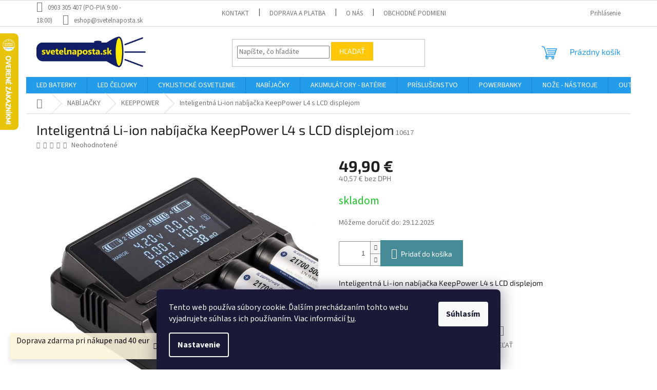

--- FILE ---
content_type: text/html; charset=utf-8
request_url: https://www.svetelnaposta.sk/inteligentna-li-ion-nabijacka-keeppower-l4-s-lcd-displejom/
body_size: 32870
content:
<!doctype html><html lang="sk" dir="ltr" class="header-background-light external-fonts-loaded"><head><meta charset="utf-8" /><meta name="viewport" content="width=device-width,initial-scale=1" /><title>Inteligentná Li-ion nabíjačka KeepPower L4 s LCD displejom - ✅49,90 €✅ - SvetelnaPosta.sk</title><link rel="preconnect" href="https://cdn.myshoptet.com" /><link rel="dns-prefetch" href="https://cdn.myshoptet.com" /><link rel="preload" href="https://cdn.myshoptet.com/prj/dist/master/cms/libs/jquery/jquery-1.11.3.min.js" as="script" /><link href="https://cdn.myshoptet.com/prj/dist/master/cms/templates/frontend_templates/shared/css/font-face/source-sans-3.css" rel="stylesheet"><link href="https://cdn.myshoptet.com/prj/dist/master/cms/templates/frontend_templates/shared/css/font-face/exo-2.css" rel="stylesheet"><link href="https://cdn.myshoptet.com/prj/dist/master/shop/dist/font-shoptet-11.css.62c94c7785ff2cea73b2.css" rel="stylesheet"><script>
dataLayer = [];
dataLayer.push({'shoptet' : {
    "pageId": 2199,
    "pageType": "productDetail",
    "currency": "EUR",
    "currencyInfo": {
        "decimalSeparator": ",",
        "exchangeRate": 1,
        "priceDecimalPlaces": 2,
        "symbol": "\u20ac",
        "symbolLeft": 0,
        "thousandSeparator": " "
    },
    "language": "sk",
    "projectId": 422947,
    "product": {
        "id": 10617,
        "guid": "6cf2ccc6-c7d0-11eb-9b33-0cc47a6b4bcc",
        "hasVariants": false,
        "codes": [
            {
                "code": 10617
            }
        ],
        "code": "10617",
        "name": "Inteligentn\u00e1 Li-ion nab\u00edja\u010dka KeepPower L4 s LCD displejom",
        "appendix": "",
        "weight": 0,
        "currentCategory": "Nab\u00edja\u010dky na bat\u00e9rie a akumul\u00e1tory - univerz\u00e1lne, profesion\u00e1lne aj \u0161peci\u00e1lne | NAB\u00cdJA\u010cKY KEEPPOWER",
        "currentCategoryGuid": "67c354f6-bc24-11eb-90ab-b8ca3a6a5ac4",
        "defaultCategory": "Nab\u00edja\u010dky na bat\u00e9rie a akumul\u00e1tory - univerz\u00e1lne, profesion\u00e1lne aj \u0161peci\u00e1lne | NAB\u00cdJA\u010cKY KEEPPOWER",
        "defaultCategoryGuid": "67c354f6-bc24-11eb-90ab-b8ca3a6a5ac4",
        "currency": "EUR",
        "priceWithVat": 49.899999999999999
    },
    "stocks": [
        {
            "id": "ext",
            "title": "Sklad",
            "isDeliveryPoint": 0,
            "visibleOnEshop": 1
        }
    ],
    "cartInfo": {
        "id": null,
        "freeShipping": false,
        "freeShippingFrom": 40,
        "leftToFreeGift": {
            "formattedPrice": "0 \u20ac",
            "priceLeft": 0
        },
        "freeGift": false,
        "leftToFreeShipping": {
            "priceLeft": 40,
            "dependOnRegion": 0,
            "formattedPrice": "40 \u20ac"
        },
        "discountCoupon": [],
        "getNoBillingShippingPrice": {
            "withoutVat": 0,
            "vat": 0,
            "withVat": 0
        },
        "cartItems": [],
        "taxMode": "ORDINARY"
    },
    "cart": [],
    "customer": {
        "priceRatio": 1,
        "priceListId": 1,
        "groupId": null,
        "registered": false,
        "mainAccount": false
    }
}});
dataLayer.push({'cookie_consent' : {
    "marketing": "denied",
    "analytics": "denied"
}});
document.addEventListener('DOMContentLoaded', function() {
    shoptet.consent.onAccept(function(agreements) {
        if (agreements.length == 0) {
            return;
        }
        dataLayer.push({
            'cookie_consent' : {
                'marketing' : (agreements.includes(shoptet.config.cookiesConsentOptPersonalisation)
                    ? 'granted' : 'denied'),
                'analytics': (agreements.includes(shoptet.config.cookiesConsentOptAnalytics)
                    ? 'granted' : 'denied')
            },
            'event': 'cookie_consent'
        });
    });
});
</script>

<!-- Google Tag Manager -->
<script>(function(w,d,s,l,i){w[l]=w[l]||[];w[l].push({'gtm.start':
new Date().getTime(),event:'gtm.js'});var f=d.getElementsByTagName(s)[0],
j=d.createElement(s),dl=l!='dataLayer'?'&l='+l:'';j.async=true;j.src=
'https://www.googletagmanager.com/gtm.js?id='+i+dl;f.parentNode.insertBefore(j,f);
})(window,document,'script','dataLayer','GTM-T2MF8LJ');</script>
<!-- End Google Tag Manager -->

<meta property="og:type" content="website"><meta property="og:site_name" content="svetelnaposta.sk"><meta property="og:url" content="https://www.svetelnaposta.sk/inteligentna-li-ion-nabijacka-keeppower-l4-s-lcd-displejom/"><meta property="og:title" content="Inteligentná Li-ion nabíjačka KeepPower L4 s LCD displejom - ✅49,90 €✅ - SvetelnaPosta.sk"><meta name="author" content="SvetelnaPosta.sk"><meta name="web_author" content="Shoptet.sk"><meta name="dcterms.rightsHolder" content="www.svetelnaposta.sk"><meta name="robots" content="index,follow"><meta property="og:image" content="https://cdn.myshoptet.com/usr/www.svetelnaposta.sk/user/shop/big/10617-9_lwui1bnk7ja4.jpg?6794feba"><meta property="og:description" content="Inteligentná Li-ion nabíjačka KeepPower L4 s LCD displejom"><meta name="description" content="Inteligentná Li-ion nabíjačka KeepPower L4 s LCD displejom"><meta name="google-site-verification" content="F7C341318A53057400EB0DCC254B963D"><meta property="product:price:amount" content="49.9"><meta property="product:price:currency" content="EUR"><style>:root {--color-primary: #239ceb;--color-primary-h: 204;--color-primary-s: 83%;--color-primary-l: 53%;--color-primary-hover: #1997e5;--color-primary-hover-h: 203;--color-primary-hover-s: 80%;--color-primary-hover-l: 50%;--color-secondary: #468c98;--color-secondary-h: 189;--color-secondary-s: 37%;--color-secondary-l: 44%;--color-secondary-hover: #3b7580;--color-secondary-hover-h: 190;--color-secondary-hover-s: 37%;--color-secondary-hover-l: 37%;--color-tertiary: #ffc807;--color-tertiary-h: 47;--color-tertiary-s: 100%;--color-tertiary-l: 51%;--color-tertiary-hover: #ffbb00;--color-tertiary-hover-h: 44;--color-tertiary-hover-s: 100%;--color-tertiary-hover-l: 50%;--color-header-background: #ffffff;--template-font: "Source Sans 3";--template-headings-font: "Exo 2";--header-background-url: url("[data-uri]");--cookies-notice-background: #1A1937;--cookies-notice-color: #F8FAFB;--cookies-notice-button-hover: #f5f5f5;--cookies-notice-link-hover: #27263f;--templates-update-management-preview-mode-content: "Náhľad aktualizácií šablóny je aktívny pre váš prehliadač."}</style>
    
    <link href="https://cdn.myshoptet.com/prj/dist/master/shop/dist/main-11.less.3b31371137d15b128f1e.css" rel="stylesheet" />
                <link href="https://cdn.myshoptet.com/prj/dist/master/shop/dist/mobile-header-v1-11.less.1ee105d41b5f713c21aa.css" rel="stylesheet" />
    
    <script>var shoptet = shoptet || {};</script>
    <script src="https://cdn.myshoptet.com/prj/dist/master/shop/dist/main-3g-header.js.05f199e7fd2450312de2.js"></script>
<!-- User include --><!-- api 473(125) html code header -->

                <style>
                    #order-billing-methods .radio-wrapper[data-guid="90815c2b-a20e-11ef-8218-9237d29d7242"]:not(.cgapplepay), #order-billing-methods .radio-wrapper[data-guid="909782ff-a20e-11ef-8218-9237d29d7242"]:not(.cggooglepay) {
                        display: none;
                    }
                </style>
                <script type="text/javascript">
                    document.addEventListener('DOMContentLoaded', function() {
                        if (getShoptetDataLayer('pageType') === 'billingAndShipping') {
                            
                try {
                    if (window.ApplePaySession && window.ApplePaySession.canMakePayments()) {
                        
                        if (document.querySelector('#order-billing-methods .radio-wrapper[data-guid="90815c2b-a20e-11ef-8218-9237d29d7242"]')) {
                            document.querySelector('#order-billing-methods .radio-wrapper[data-guid="90815c2b-a20e-11ef-8218-9237d29d7242"]').classList.add('cgapplepay');
                        }
                        
                    }
                } catch (err) {} 
            
                            
                const cgBaseCardPaymentMethod = {
                        type: 'CARD',
                        parameters: {
                            allowedAuthMethods: ["PAN_ONLY", "CRYPTOGRAM_3DS"],
                            allowedCardNetworks: [/*"AMEX", "DISCOVER", "INTERAC", "JCB",*/ "MASTERCARD", "VISA"]
                        }
                };
                
                function cgLoadScript(src, callback)
                {
                    var s,
                        r,
                        t;
                    r = false;
                    s = document.createElement('script');
                    s.type = 'text/javascript';
                    s.src = src;
                    s.onload = s.onreadystatechange = function() {
                        if ( !r && (!this.readyState || this.readyState == 'complete') )
                        {
                            r = true;
                            callback();
                        }
                    };
                    t = document.getElementsByTagName('script')[0];
                    t.parentNode.insertBefore(s, t);
                } 
                
                function cgGetGoogleIsReadyToPayRequest() {
                    return Object.assign(
                        {},
                        {
                            apiVersion: 2,
                            apiVersionMinor: 0
                        },
                        {
                            allowedPaymentMethods: [cgBaseCardPaymentMethod]
                        }
                    );
                }

                function onCgGooglePayLoaded() {
                    let paymentsClient = new google.payments.api.PaymentsClient({environment: 'PRODUCTION'});
                    paymentsClient.isReadyToPay(cgGetGoogleIsReadyToPayRequest()).then(function(response) {
                        if (response.result) {
                            
                        if (document.querySelector('#order-billing-methods .radio-wrapper[data-guid="909782ff-a20e-11ef-8218-9237d29d7242"]')) {
                            document.querySelector('#order-billing-methods .radio-wrapper[data-guid="909782ff-a20e-11ef-8218-9237d29d7242"]').classList.add('cggooglepay');
                        }
                        	 	 	 	 	 
                        }
                    })
                    .catch(function(err) {});
                }
                
                cgLoadScript('https://pay.google.com/gp/p/js/pay.js', onCgGooglePayLoaded);
            
                        }
                    });
                </script> 
                
<!-- api 1501(1113) html code header -->
<link rel="stylesheet" href="https://cdn.myshoptet.com/usr/api2.dklab.cz/user/documents/_doplnky/filtry/422947/26/422947_26.css" type="text/css" /><style>:root { 
            --dklab-filters-active-color: #468C98; 
            --dklab-filters-active-foreground-color: #FFFFFF; 
            --dklab-filters-slider-color: #468C98; 
            --dklab-filters-show-filter-foreground-color: #FFFFFF; 
            --dklab-filters-show-filter-background-color: #468C98; 
            --dklab-filters-show-filter-edges-size: 10px 25px;
            --dklab-filters-show-filter-align: center;
            --dklab-filters-show-filter-align-desktop: flex-start;
        } 
                .filter-section form.dkLab-parameter fieldset div.div--collapsable:nth-child(+n+6),
                .filter-section form.dkLab-parameter-special fieldset div.div--collapsable:nth-child(+n+5) {
                    display: none;
                } 
                .filter-section form.dkLab-parameter.dkLab-parameter--show fieldset div.div--collapsable:nth-child(+n+6),
                .filter-section form.dkLab-parameter-special.dkLab-parameter-special--show fieldset div.div--collapsable:nth-child(+n+5) {
                    display: block;
                }</style>
<!-- project html code header -->
<!-- Verifikačné tagy -->
<meta name="google-site-verification" content="JXf3jlvF1HCLSEeDAdbp7oPNjS2dUsOpjWSVZRZUXkY">
<!-- Favicon optimalizácia pre všetky vyhľadávače -->
<link rel="shortcut icon" href="/favicon.ico" type="image/x-icon">
<link rel="icon" href="/favicon.ico" type="image/x-icon">
<link rel="icon" type="image/png" sizes="16x16" href="/favicon.ico">
<link rel="icon" type="image/png" sizes="32x32" href="/favicon.ico">
<link rel="icon" type="image/png" sizes="48x48" href="/favicon.ico">
<!-- /User include --><link rel="canonical" href="https://www.svetelnaposta.sk/inteligentna-li-ion-nabijacka-keeppower-l4-s-lcd-displejom/" />    <script>
        var _hwq = _hwq || [];
        _hwq.push(['setKey', 'F7C341318A53057400EB0DCC254B963D']);
        _hwq.push(['setTopPos', '0']);
        _hwq.push(['showWidget', '21']);
        (function() {
            var ho = document.createElement('script');
            ho.src = 'https://sk.im9.cz/direct/i/gjs.php?n=wdgt&sak=F7C341318A53057400EB0DCC254B963D';
            var s = document.getElementsByTagName('script')[0]; s.parentNode.insertBefore(ho, s);
        })();
    </script>
    <!-- Global site tag (gtag.js) - Google Analytics -->
    <script async src="https://www.googletagmanager.com/gtag/js?id=G-0SMR8JDN76"></script>
    <script>
        
        window.dataLayer = window.dataLayer || [];
        function gtag(){dataLayer.push(arguments);}
        

                    console.debug('default consent data');

            gtag('consent', 'default', {"ad_storage":"denied","analytics_storage":"denied","ad_user_data":"denied","ad_personalization":"denied","wait_for_update":500});
            dataLayer.push({
                'event': 'default_consent'
            });
        
        gtag('js', new Date());

        
                gtag('config', 'G-0SMR8JDN76', {"groups":"GA4","send_page_view":false,"content_group":"productDetail","currency":"EUR","page_language":"sk"});
        
                gtag('config', 'AW-949240496');
        
        
        
        
        
                    gtag('event', 'page_view', {"send_to":"GA4","page_language":"sk","content_group":"productDetail","currency":"EUR"});
        
                gtag('set', 'currency', 'EUR');

        gtag('event', 'view_item', {
            "send_to": "UA",
            "items": [
                {
                    "id": "10617",
                    "name": "Inteligentn\u00e1 Li-ion nab\u00edja\u010dka KeepPower L4 s LCD displejom",
                    "category": "Nab\u00edja\u010dky na bat\u00e9rie a akumul\u00e1tory - univerz\u00e1lne, profesion\u00e1lne aj \u0161peci\u00e1lne \/ NAB\u00cdJA\u010cKY KEEPPOWER",
                                                            "price": 40.57
                }
            ]
        });
        
        
        
        
        
                    gtag('event', 'view_item', {"send_to":"GA4","page_language":"sk","content_group":"productDetail","value":40.57,"currency":"EUR","items":[{"item_id":"10617","item_name":"Inteligentn\u00e1 Li-ion nab\u00edja\u010dka KeepPower L4 s LCD displejom","item_category":"Nab\u00edja\u010dky na bat\u00e9rie a akumul\u00e1tory - univerz\u00e1lne, profesion\u00e1lne aj \u0161peci\u00e1lne","item_category2":"NAB\u00cdJA\u010cKY KEEPPOWER","price":40.57,"quantity":1,"index":0}]});
        
        
        
        
        
        
        
        document.addEventListener('DOMContentLoaded', function() {
            if (typeof shoptet.tracking !== 'undefined') {
                for (var id in shoptet.tracking.bannersList) {
                    gtag('event', 'view_promotion', {
                        "send_to": "UA",
                        "promotions": [
                            {
                                "id": shoptet.tracking.bannersList[id].id,
                                "name": shoptet.tracking.bannersList[id].name,
                                "position": shoptet.tracking.bannersList[id].position
                            }
                        ]
                    });
                }
            }

            shoptet.consent.onAccept(function(agreements) {
                if (agreements.length !== 0) {
                    console.debug('gtag consent accept');
                    var gtagConsentPayload =  {
                        'ad_storage': agreements.includes(shoptet.config.cookiesConsentOptPersonalisation)
                            ? 'granted' : 'denied',
                        'analytics_storage': agreements.includes(shoptet.config.cookiesConsentOptAnalytics)
                            ? 'granted' : 'denied',
                                                                                                'ad_user_data': agreements.includes(shoptet.config.cookiesConsentOptPersonalisation)
                            ? 'granted' : 'denied',
                        'ad_personalization': agreements.includes(shoptet.config.cookiesConsentOptPersonalisation)
                            ? 'granted' : 'denied',
                        };
                    console.debug('update consent data', gtagConsentPayload);
                    gtag('consent', 'update', gtagConsentPayload);
                    dataLayer.push(
                        { 'event': 'update_consent' }
                    );
                }
            });
        });
    </script>
<script>
    (function(t, r, a, c, k, i, n, g) { t['ROIDataObject'] = k;
    t[k]=t[k]||function(){ (t[k].q=t[k].q||[]).push(arguments) },t[k].c=i;n=r.createElement(a),
    g=r.getElementsByTagName(a)[0];n.async=1;n.src=c;g.parentNode.insertBefore(n,g)
    })(window, document, 'script', '//www.heureka.sk/ocm/sdk.js?source=shoptet&version=2&page=product_detail', 'heureka', 'sk');

    heureka('set_user_consent', 0);
</script>
</head><body class="desktop id-2199 in-keeppower-2 template-11 type-product type-detail one-column-body columns-mobile-2 columns-4 ums_forms_redesign--off ums_a11y_category_page--on ums_discussion_rating_forms--off ums_flags_display_unification--on ums_a11y_login--off mobile-header-version-1"><noscript>
    <style>
        #header {
            padding-top: 0;
            position: relative !important;
            top: 0;
        }
        .header-navigation {
            position: relative !important;
        }
        .overall-wrapper {
            margin: 0 !important;
        }
        body:not(.ready) {
            visibility: visible !important;
        }
    </style>
    <div class="no-javascript">
        <div class="no-javascript__title">Musíte zmeniť nastavenie vášho prehliadača</div>
        <div class="no-javascript__text">Pozrite sa na: <a href="https://www.google.com/support/bin/answer.py?answer=23852">Ako povoliť JavaScript vo vašom prehliadači</a>.</div>
        <div class="no-javascript__text">Ak používate software na blokovanie reklám, možno bude potrebné, aby ste povolili JavaScript z tejto stránky.</div>
        <div class="no-javascript__text">Ďakujeme.</div>
    </div>
</noscript>

        <div id="fb-root"></div>
        <script>
            window.fbAsyncInit = function() {
                FB.init({
//                    appId            : 'your-app-id',
                    autoLogAppEvents : true,
                    xfbml            : true,
                    version          : 'v19.0'
                });
            };
        </script>
        <script async defer crossorigin="anonymous" src="https://connect.facebook.net/sk_SK/sdk.js"></script>
<!-- Google Tag Manager (noscript) -->
<noscript><iframe src="https://www.googletagmanager.com/ns.html?id=GTM-T2MF8LJ"
height="0" width="0" style="display:none;visibility:hidden"></iframe></noscript>
<!-- End Google Tag Manager (noscript) -->

    <div class="siteCookies siteCookies--bottom siteCookies--dark js-siteCookies" role="dialog" data-testid="cookiesPopup" data-nosnippet>
        <div class="siteCookies__form">
            <div class="siteCookies__content">
                <div class="siteCookies__text">
                    Tento web používa súbory cookie. Ďalším prechádzaním tohto webu vyjadrujete súhlas s ich používaním. Viac informácií <a href="http://www.svetelnaposta.sk/podmienky-ochrany-osobnych-udajov/" target="\">tu</a>.
                </div>
                <p class="siteCookies__links">
                    <button class="siteCookies__link js-cookies-settings" aria-label="Nastavenia cookies" data-testid="cookiesSettings">Nastavenie</button>
                </p>
            </div>
            <div class="siteCookies__buttonWrap">
                                <button class="siteCookies__button js-cookiesConsentSubmit" value="all" aria-label="Prijať cookies" data-testid="buttonCookiesAccept">Súhlasím</button>
            </div>
        </div>
        <script>
            document.addEventListener("DOMContentLoaded", () => {
                const siteCookies = document.querySelector('.js-siteCookies');
                document.addEventListener("scroll", shoptet.common.throttle(() => {
                    const st = document.documentElement.scrollTop;
                    if (st > 1) {
                        siteCookies.classList.add('siteCookies--scrolled');
                    } else {
                        siteCookies.classList.remove('siteCookies--scrolled');
                    }
                }, 100));
            });
        </script>
    </div>
<a href="#content" class="skip-link sr-only">Prejsť na obsah</a><div class="overall-wrapper"><div class="site-msg information"><div class="container"><div class="text"><p><span style="font-size: 12pt; color: #000000;">Doprava zdarma pri nákupe nad 40 eur</span></p></div><div class="close js-close-information-msg"></div></div></div><div class="user-action"><div class="container"><div class="user-action-in"><div class="user-action-login popup-widget login-widget"><div class="popup-widget-inner"><h2 id="loginHeading">Prihlásenie k vášmu účtu</h2><div id="customerLogin"><form action="/action/Customer/Login/" method="post" id="formLoginIncluded" class="csrf-enabled formLogin" data-testid="formLogin"><input type="hidden" name="referer" value="" /><div class="form-group"><div class="input-wrapper email js-validated-element-wrapper no-label"><input type="email" name="email" class="form-control" autofocus placeholder="E-mailová adresa (napr. jan@novak.sk)" data-testid="inputEmail" autocomplete="email" required /></div></div><div class="form-group"><div class="input-wrapper password js-validated-element-wrapper no-label"><input type="password" name="password" class="form-control" placeholder="Heslo" data-testid="inputPassword" autocomplete="current-password" required /><span class="no-display">Nemôžete vyplniť toto pole</span><input type="text" name="surname" value="" class="no-display" /></div></div><div class="form-group"><div class="login-wrapper"><button type="submit" class="btn btn-secondary btn-text btn-login" data-testid="buttonSubmit">Prihlásiť sa</button><div class="password-helper"><a href="/registracia/" data-testid="signup" rel="nofollow">Nová registrácia</a><a href="/klient/zabudnute-heslo/" rel="nofollow">Zabudnuté heslo</a></div></div></div></form>
</div></div></div>
    <div id="cart-widget" class="user-action-cart popup-widget cart-widget loader-wrapper" data-testid="popupCartWidget" role="dialog" aria-hidden="true"><div class="popup-widget-inner cart-widget-inner place-cart-here"><div class="loader-overlay"><div class="loader"></div></div></div><div class="cart-widget-button"><a href="/kosik/" class="btn btn-conversion" id="continue-order-button" rel="nofollow" data-testid="buttonNextStep">Pokračovať do košíka</a></div></div></div>
</div></div><div class="top-navigation-bar" data-testid="topNavigationBar">

    <div class="container">

        <div class="top-navigation-contacts">
            <strong>Zákaznícka podpora:</strong><a class="project-phone project-phone-info" role="text" aria-label="Telefón: 0903 305 407  (PO-PIA 9:00 - 18:00)"><span aria-hidden="true">0903 305 407  (PO-PIA 9:00 - 18:00)</span></a><a href="mailto:eshop@svetelnaposta.sk" class="project-email" data-testid="contactboxEmail"><span>eshop@svetelnaposta.sk</span></a>        </div>

                            <div class="top-navigation-menu">
                <div class="top-navigation-menu-trigger"></div>
                <ul class="top-navigation-bar-menu">
                                            <li class="top-navigation-menu-item-29">
                            <a href="/kontakt/">KONTAKT</a>
                        </li>
                                            <li class="top-navigation-menu-item-27">
                            <a href="/doprava-a-platba/">Doprava a platba</a>
                        </li>
                                            <li class="top-navigation-menu-item-2711">
                            <a href="/o-nas/">O nás</a>
                        </li>
                                            <li class="top-navigation-menu-item-39">
                            <a href="/obchodne-podmienky/">Obchodné podmienky</a>
                        </li>
                                            <li class="top-navigation-menu-item-691">
                            <a href="/podmienky-ochrany-osobnych-udajov/">Podmienky ochrany osobných údajov</a>
                        </li>
                                            <li class="top-navigation-menu-item-2702">
                            <a href="/blog-novinky-a-uzitocne-informacie/">BLOG</a>
                        </li>
                                            <li class="top-navigation-menu-item--51">
                            <a href="/hodnotenie-obchodu/" target="blank">Hodnotenie obchodu</a>
                        </li>
                                    </ul>
                <ul class="top-navigation-bar-menu-helper"></ul>
            </div>
        
        <div class="top-navigation-tools">
            <div class="responsive-tools">
                <a href="#" class="toggle-window" data-target="search" aria-label="Hľadať" data-testid="linkSearchIcon"></a>
                                                            <a href="#" class="toggle-window" data-target="login"></a>
                                                    <a href="#" class="toggle-window" data-target="navigation" aria-label="Menu" data-testid="hamburgerMenu"></a>
            </div>
                        <a href="/login/?backTo=%2Finteligentna-li-ion-nabijacka-keeppower-l4-s-lcd-displejom%2F" class="top-nav-button top-nav-button-login primary login toggle-window" data-target="login" data-testid="signin" rel="nofollow"><span>Prihlásenie</span></a>        </div>

    </div>

</div>
<header id="header"><div class="container navigation-wrapper">
    <div class="header-top">
        <div class="site-name-wrapper">
            <div class="site-name"><a href="/" data-testid="linkWebsiteLogo"><img src="https://cdn.myshoptet.com/usr/www.svetelnaposta.sk/user/logos/svetelnaposta_logo_.jpg" alt="SvetelnaPosta.sk" fetchpriority="low" /></a></div>        </div>
        <div class="search" itemscope itemtype="https://schema.org/WebSite">
            <meta itemprop="headline" content="NABÍJAČKY KEEPPOWER"/><meta itemprop="url" content="https://www.svetelnaposta.sk"/><meta itemprop="text" content="Inteligentná Li-ion nabíjačka KeepPower L4 s LCD displejom"/>            <form action="/action/ProductSearch/prepareString/" method="post"
    id="formSearchForm" class="search-form compact-form js-search-main"
    itemprop="potentialAction" itemscope itemtype="https://schema.org/SearchAction" data-testid="searchForm">
    <fieldset>
        <meta itemprop="target"
            content="https://www.svetelnaposta.sk/vyhladavanie/?string={string}"/>
        <input type="hidden" name="language" value="sk"/>
        
            
<input
    type="search"
    name="string"
        class="query-input form-control search-input js-search-input"
    placeholder="Napíšte, čo hľadáte"
    autocomplete="off"
    required
    itemprop="query-input"
    aria-label="Vyhľadávanie"
    data-testid="searchInput"
>
            <button type="submit" class="btn btn-default" data-testid="searchBtn">Hľadať</button>
        
    </fieldset>
</form>
        </div>
        <div class="navigation-buttons">
                
    <a href="/kosik/" class="btn btn-icon toggle-window cart-count" data-target="cart" data-hover="true" data-redirect="true" data-testid="headerCart" rel="nofollow" aria-haspopup="dialog" aria-expanded="false" aria-controls="cart-widget">
        
                <span class="sr-only">Nákupný košík</span>
        
            <span class="cart-price visible-lg-inline-block" data-testid="headerCartPrice">
                                    Prázdny košík                            </span>
        
    
            </a>
        </div>
    </div>
    <nav id="navigation" aria-label="Hlavné menu" data-collapsible="true"><div class="navigation-in menu"><ul class="menu-level-1" role="menubar" data-testid="headerMenuItems"><li class="menu-item-1498 ext" role="none"><a href="/led-baterky-svietidla/" data-testid="headerMenuItem" role="menuitem" aria-haspopup="true" aria-expanded="false"><b>LED BATERKY</b><span class="submenu-arrow"></span></a><ul class="menu-level-2" aria-label="LED BATERKY" tabindex="-1" role="menu"><li class="menu-item-1555 has-third-level" role="none"><a href="/led-baterky-a-svietidla-fenix/" class="menu-image" data-testid="headerMenuItem" tabindex="-1" aria-hidden="true"><img src="data:image/svg+xml,%3Csvg%20width%3D%22140%22%20height%3D%22100%22%20xmlns%3D%22http%3A%2F%2Fwww.w3.org%2F2000%2Fsvg%22%3E%3C%2Fsvg%3E" alt="" aria-hidden="true" width="140" height="100"  data-src="https://cdn.myshoptet.com/usr/www.svetelnaposta.sk/user/categories/thumb/fenix-lighting-logo.png" fetchpriority="low" /></a><div><a href="/led-baterky-a-svietidla-fenix/" data-testid="headerMenuItem" role="menuitem"><span>LED BATERKY FENIX</span></a>
                                                    <ul class="menu-level-3" role="menu">
                                                                    <li class="menu-item-2310" role="none">
                                        <a href="/fenix-c-seria/" data-testid="headerMenuItem" role="menuitem">
                                            C séria</a>,                                    </li>
                                                                    <li class="menu-item-1822" role="none">
                                        <a href="/kempingove-lampase-a-pracovne-reflektory-fenix/" data-testid="headerMenuItem" role="menuitem">
                                            Fenix CL Series - Camping Lanterns</a>,                                    </li>
                                                                    <li class="menu-item-3193" role="none">
                                        <a href="/cp-seria-vystrazne-svetla/" data-testid="headerMenuItem" role="menuitem">
                                            CP séria - výstražné svetlá</a>,                                    </li>
                                                                    <li class="menu-item-1558" role="none">
                                        <a href="/fenix-e-series-edc-every-day-carry/" data-testid="headerMenuItem" role="menuitem">
                                            Fenix E series - EDC - Every Day Carry</a>,                                    </li>
                                                                    <li class="menu-item-2367" role="none">
                                        <a href="/takticke-baterky-sviedidla-na-zbran-fenix-gl-series-gun-lights/" data-testid="headerMenuItem" role="menuitem">
                                            Fenix GL series - Gun Lights</a>,                                    </li>
                                                                    <li class="menu-item-2125" role="none">
                                        <a href="/led-baterky-fenix-pre-polovnikov-a-takticke-pouzitie/" data-testid="headerMenuItem" role="menuitem">
                                            Fenix HT series - Hunting and Tactical</a>,                                    </li>
                                                                    <li class="menu-item-1912" role="none">
                                        <a href="/ld-seria/" data-testid="headerMenuItem" role="menuitem">
                                            Fenix LD series</a>,                                    </li>
                                                                    <li class="menu-item-2214" role="none">
                                        <a href="/vykonne-vyhladavacie-led-baterky-fenix-s-dalekym-dosvitom/" data-testid="headerMenuItem" role="menuitem">
                                            Fenix LR series -Long Range</a>,                                    </li>
                                                                    <li class="menu-item-2020" role="none">
                                        <a href="/pd-seria/" data-testid="headerMenuItem" role="menuitem">
                                            PD séria</a>,                                    </li>
                                                                    <li class="menu-item-2502" role="none">
                                        <a href="/takticke-a-sebaobranne-pera-fenix/" data-testid="headerMenuItem" role="menuitem">
                                            T series - Tactical Pen</a>,                                    </li>
                                                                    <li class="menu-item-1627" role="none">
                                        <a href="/takticke-led-baterky-fenix-pre-takticke-ucely-a-vykon-prava/" data-testid="headerMenuItem" role="menuitem">
                                            Fenix TK series - Tough And Powerful Flashlights</a>,                                    </li>
                                                                    <li class="menu-item-1909" role="none">
                                        <a href="/uc-seria/" data-testid="headerMenuItem" role="menuitem">
                                            UC séria</a>,                                    </li>
                                                                    <li class="menu-item-2220" role="none">
                                        <a href="/wt-seria/" data-testid="headerMenuItem" role="menuitem">
                                            WT séria</a>,                                    </li>
                                                                    <li class="menu-item-2223" role="none">
                                        <a href="/wf-seria/" data-testid="headerMenuItem" role="menuitem">
                                            WF séria</a>                                    </li>
                                                            </ul>
                        </div></li><li class="menu-item-1549 has-third-level" role="none"><a href="/led-baterky-nitecore/" class="menu-image" data-testid="headerMenuItem" tabindex="-1" aria-hidden="true"><img src="data:image/svg+xml,%3Csvg%20width%3D%22140%22%20height%3D%22100%22%20xmlns%3D%22http%3A%2F%2Fwww.w3.org%2F2000%2Fsvg%22%3E%3C%2Fsvg%3E" alt="" aria-hidden="true" width="140" height="100"  data-src="https://cdn.myshoptet.com/usr/www.svetelnaposta.sk/user/categories/thumb/nitecore-logo.jpg" fetchpriority="low" /></a><div><a href="/led-baterky-nitecore/" data-testid="headerMenuItem" role="menuitem"><span>LED BATERKY NITECORE</span></a>
                                                    <ul class="menu-level-3" role="menu">
                                                                    <li class="menu-item-2611" role="none">
                                        <a href="/nitecore-bubble/" data-testid="headerMenuItem" role="menuitem">
                                            Bubble</a>,                                    </li>
                                                                    <li class="menu-item-2301" role="none">
                                        <a href="/ci-seria/" data-testid="headerMenuItem" role="menuitem">
                                            Ci séria</a>,                                    </li>
                                                                    <li class="menu-item-1702" role="none">
                                        <a href="/e--explorer--seria/" data-testid="headerMenuItem" role="menuitem">
                                            E (Explorer) séria</a>,                                    </li>
                                                                    <li class="menu-item-3178" role="none">
                                        <a href="/d-seria-potapacske-svetla/" data-testid="headerMenuItem" role="menuitem">
                                            D séria</a>,                                    </li>
                                                                    <li class="menu-item-2538" role="none">
                                        <a href="/edc-seria-3/" data-testid="headerMenuItem" role="menuitem">
                                            EDC séria</a>,                                    </li>
                                                                    <li class="menu-item-2008" role="none">
                                        <a href="/ef-seria/" data-testid="headerMenuItem" role="menuitem">
                                            EF séria</a>,                                    </li>
                                                                    <li class="menu-item-1795" role="none">
                                        <a href="/hunting--lovecke--sety/" data-testid="headerMenuItem" role="menuitem">
                                            Hunting (Lovecké) sety</a>,                                    </li>
                                                                    <li class="menu-item-1615" role="none">
                                        <a href="/l-seria--kempingove-lampy/" data-testid="headerMenuItem" role="menuitem">
                                            L séria (kempingové lampy)</a>,                                    </li>
                                                                    <li class="menu-item-1669" role="none">
                                        <a href="/mh--multi-task-hybrid--seria/" data-testid="headerMenuItem" role="menuitem">
                                            MH (Multi-task hybrid) séria</a>,                                    </li>
                                                                    <li class="menu-item-1882" role="none">
                                        <a href="/mt--multi-task--seria/" data-testid="headerMenuItem" role="menuitem">
                                            MT (Multi-task) séria</a>,                                    </li>
                                                                    <li class="menu-item-2244" role="none">
                                        <a href="/npl-seria/" data-testid="headerMenuItem" role="menuitem">
                                            NPL (pištolové svietidlá) séria</a>,                                    </li>
                                                                    <li class="menu-item-2662" role="none">
                                        <a href="/nwl--seria--pracovne-vysokovykonne-reflektory-a-svietidla/" data-testid="headerMenuItem" role="menuitem">
                                            NWL séria - Pracovné  reflektory</a>,                                    </li>
                                                                    <li class="menu-item-1783" role="none">
                                        <a href="/p--precise--seria/" data-testid="headerMenuItem" role="menuitem">
                                            P (Precise) séria</a>,                                    </li>
                                                                    <li class="menu-item-2089" role="none">
                                        <a href="/srt--smartring-tactical--seria/" data-testid="headerMenuItem" role="menuitem">
                                            SRT (Smartring tactical) séria</a>,                                    </li>
                                                                    <li class="menu-item-1675" role="none">
                                        <a href="/tm--tiny-monster--seria/" data-testid="headerMenuItem" role="menuitem">
                                            TM (Tiny monster) séria</a>,                                    </li>
                                                                    <li class="menu-item-1552" role="none">
                                        <a href="/t-seria--led-klucenky/" data-testid="headerMenuItem" role="menuitem">
                                            T Séria (LED Kľúčenky)</a>                                    </li>
                                                            </ul>
                        </div></li><li class="menu-item-1591 has-third-level" role="none"><a href="/led-baterky-olight/" class="menu-image" data-testid="headerMenuItem" tabindex="-1" aria-hidden="true"><img src="data:image/svg+xml,%3Csvg%20width%3D%22140%22%20height%3D%22100%22%20xmlns%3D%22http%3A%2F%2Fwww.w3.org%2F2000%2Fsvg%22%3E%3C%2Fsvg%3E" alt="" aria-hidden="true" width="140" height="100"  data-src="https://cdn.myshoptet.com/usr/www.svetelnaposta.sk/user/categories/thumb/logo_olight.png" fetchpriority="low" /></a><div><a href="/led-baterky-olight/" data-testid="headerMenuItem" role="menuitem"><span>LED BATERKY OLIGHT</span></a>
                                                    <ul class="menu-level-3" role="menu">
                                                                    <li class="menu-item-2346" role="none">
                                        <a href="/archer/" data-testid="headerMenuItem" role="menuitem">
                                            Archer séria</a>,                                    </li>
                                                                    <li class="menu-item-2529" role="none">
                                        <a href="/arkfeld-seria/" data-testid="headerMenuItem" role="menuitem">
                                            Arkfeld séria</a>,                                    </li>
                                                                    <li class="menu-item-2226" role="none">
                                        <a href="/baldr-seria/" data-testid="headerMenuItem" role="menuitem">
                                            Baldr séria</a>,                                    </li>
                                                                    <li class="menu-item-2352" role="none">
                                        <a href="/olight-baton-seria/" data-testid="headerMenuItem" role="menuitem">
                                            Baton séria</a>,                                    </li>
                                                                    <li class="menu-item-2358" role="none">
                                        <a href="/i-seria/" data-testid="headerMenuItem" role="menuitem">
                                            I séria</a>,                                    </li>
                                                                    <li class="menu-item-2229" role="none">
                                        <a href="/javelot/" data-testid="headerMenuItem" role="menuitem">
                                            Javelot séria</a>,                                    </li>
                                                                    <li class="menu-item-1633" role="none">
                                        <a href="/led-pero/" data-testid="headerMenuItem" role="menuitem">
                                            Pen séria</a>,                                    </li>
                                                                    <li class="menu-item-2232" role="none">
                                        <a href="/marauder-seria/" data-testid="headerMenuItem" role="menuitem">
                                            Marauder séria</a>,                                    </li>
                                                                    <li class="menu-item-2523" role="none">
                                        <a href="/obulb-seria/" data-testid="headerMenuItem" role="menuitem">
                                            Obulb a Sphere séria</a>,                                    </li>
                                                                    <li class="menu-item-3052" role="none">
                                        <a href="/oclip-edc-svetla-s-klipom/" data-testid="headerMenuItem" role="menuitem">
                                            Oclip - EDC svetlá s klipom</a>,                                    </li>
                                                                    <li class="menu-item-1594" role="none">
                                        <a href="/odin/" data-testid="headerMenuItem" role="menuitem">
                                            Odin séria</a>,                                    </li>
                                                                    <li class="menu-item-2908" role="none">
                                        <a href="/olantern-seria/" data-testid="headerMenuItem" role="menuitem">
                                            Olantern séria</a>,                                    </li>
                                                                    <li class="menu-item-3049" role="none">
                                        <a href="/ostrip-smart-rgb-led-pasiky/" data-testid="headerMenuItem" role="menuitem">
                                            Ostrip - Smart RGB LED pásiky</a>,                                    </li>
                                                                    <li class="menu-item-2361" role="none">
                                        <a href="/perun-seria/" data-testid="headerMenuItem" role="menuitem">
                                            Perun séria</a>,                                    </li>
                                                                    <li class="menu-item-1636" role="none">
                                        <a href="/p-seria/" data-testid="headerMenuItem" role="menuitem">
                                            PL séria</a>,                                    </li>
                                                                    <li class="menu-item-2532" role="none">
                                        <a href="/sigurd-seria/" data-testid="headerMenuItem" role="menuitem">
                                            Sigurd séria</a>,                                    </li>
                                                                    <li class="menu-item-2235" role="none">
                                        <a href="/seeker-seria/" data-testid="headerMenuItem" role="menuitem">
                                            Seeker séria</a>,                                    </li>
                                                                    <li class="menu-item-2238" role="none">
                                        <a href="/warrior-seria/" data-testid="headerMenuItem" role="menuitem">
                                            Warrior séria</a>,                                    </li>
                                                                    <li class="menu-item-2882" role="none">
                                        <a href="/pracovne-svietidla-olight/" data-testid="headerMenuItem" role="menuitem">
                                            Pracovné reflektory Olight</a>,                                    </li>
                                                                    <li class="menu-item-2885" role="none">
                                        <a href="/kolimatory-olight/" data-testid="headerMenuItem" role="menuitem">
                                            Kolimátory Olight</a>                                    </li>
                                                            </ul>
                        </div></li><li class="menu-item-1837 has-third-level" role="none"><a href="/led-baterky-acebeam/" class="menu-image" data-testid="headerMenuItem" tabindex="-1" aria-hidden="true"><img src="data:image/svg+xml,%3Csvg%20width%3D%22140%22%20height%3D%22100%22%20xmlns%3D%22http%3A%2F%2Fwww.w3.org%2F2000%2Fsvg%22%3E%3C%2Fsvg%3E" alt="" aria-hidden="true" width="140" height="100"  data-src="https://cdn.myshoptet.com/usr/www.svetelnaposta.sk/user/categories/thumb/acebeam_logo.png" fetchpriority="low" /></a><div><a href="/led-baterky-acebeam/" data-testid="headerMenuItem" role="menuitem"><span>LED BATERKY ACEBEAM</span></a>
                                                    <ul class="menu-level-3" role="menu">
                                                                    <li class="menu-item-2695" role="none">
                                        <a href="/w-seria/" data-testid="headerMenuItem" role="menuitem">
                                            W séria</a>,                                    </li>
                                                                    <li class="menu-item-2134" role="none">
                                        <a href="/d-seria/" data-testid="headerMenuItem" role="menuitem">
                                            D séria</a>,                                    </li>
                                                                    <li class="menu-item-2550" role="none">
                                        <a href="/e-seria-2/" data-testid="headerMenuItem" role="menuitem">
                                            E séria</a>,                                    </li>
                                                                    <li class="menu-item-1906" role="none">
                                        <a href="/k-seria/" data-testid="headerMenuItem" role="menuitem">
                                            K séria</a>,                                    </li>
                                                                    <li class="menu-item-1843" role="none">
                                        <a href="/l-seria/" data-testid="headerMenuItem" role="menuitem">
                                            L séria</a>,                                    </li>
                                                                    <li class="menu-item-2614" role="none">
                                        <a href="/pokelit/" data-testid="headerMenuItem" role="menuitem">
                                            Pokelit</a>,                                    </li>
                                                                    <li class="menu-item-2676" role="none">
                                        <a href="/rider-rx/" data-testid="headerMenuItem" role="menuitem">
                                            RIDER RX</a>,                                    </li>
                                                                    <li class="menu-item-2673" role="none">
                                        <a href="/termonator/" data-testid="headerMenuItem" role="menuitem">
                                            Terminator</a>,                                    </li>
                                                                    <li class="menu-item-1846" role="none">
                                        <a href="/t-seria-2/" data-testid="headerMenuItem" role="menuitem">
                                            T séria</a>,                                    </li>
                                                                    <li class="menu-item-2659" role="none">
                                        <a href="/defender/" data-testid="headerMenuItem" role="menuitem">
                                            Defender</a>,                                    </li>
                                                                    <li class="menu-item-2691" role="none">
                                        <a href="/tac-seria/" data-testid="headerMenuItem" role="menuitem">
                                            TAC séria</a>                                    </li>
                                                            </ul>
                        </div></li><li class="menu-item-2047" role="none"><a href="/wolf-eyes-2/" class="menu-image" data-testid="headerMenuItem" tabindex="-1" aria-hidden="true"><img src="data:image/svg+xml,%3Csvg%20width%3D%22140%22%20height%3D%22100%22%20xmlns%3D%22http%3A%2F%2Fwww.w3.org%2F2000%2Fsvg%22%3E%3C%2Fsvg%3E" alt="" aria-hidden="true" width="140" height="100"  data-src="https://cdn.myshoptet.com/usr/www.svetelnaposta.sk/user/categories/thumb/wolf_eyes.jpg" fetchpriority="low" /></a><div><a href="/wolf-eyes-2/" data-testid="headerMenuItem" role="menuitem"><span>LED BATERKY WOLF-EYES</span></a>
                        </div></li><li class="menu-item-1567 has-third-level" role="none"><a href="/klarus/" class="menu-image" data-testid="headerMenuItem" tabindex="-1" aria-hidden="true"><img src="data:image/svg+xml,%3Csvg%20width%3D%22140%22%20height%3D%22100%22%20xmlns%3D%22http%3A%2F%2Fwww.w3.org%2F2000%2Fsvg%22%3E%3C%2Fsvg%3E" alt="" aria-hidden="true" width="140" height="100"  data-src="https://cdn.myshoptet.com/usr/www.svetelnaposta.sk/user/categories/thumb/klarus_logo-1.jpg" fetchpriority="low" /></a><div><a href="/klarus/" data-testid="headerMenuItem" role="menuitem"><span>LED BATERKY KLARUS</span></a>
                                                    <ul class="menu-level-3" role="menu">
                                                                    <li class="menu-item-2143" role="none">
                                        <a href="/x-seria-3/" data-testid="headerMenuItem" role="menuitem">
                                            360X séria</a>,                                    </li>
                                                                    <li class="menu-item-2385" role="none">
                                        <a href="/a-seria/" data-testid="headerMenuItem" role="menuitem">
                                            A séria</a>,                                    </li>
                                                                    <li class="menu-item-1570" role="none">
                                        <a href="/cl-seria--kempingove-lampy/" data-testid="headerMenuItem" role="menuitem">
                                            CL séria</a>,                                    </li>
                                                                    <li class="menu-item-1612" role="none">
                                        <a href="/edc-seria/" data-testid="headerMenuItem" role="menuitem">
                                            E séria</a>,                                    </li>
                                                                    <li class="menu-item-1900" role="none">
                                        <a href="/fl-seria/" data-testid="headerMenuItem" role="menuitem">
                                            FL séria</a>,                                    </li>
                                                                    <li class="menu-item-1609" role="none">
                                        <a href="/g-seria/" data-testid="headerMenuItem" role="menuitem">
                                            G séria</a>,                                    </li>
                                                                    <li class="menu-item-2250" role="none">
                                        <a href="/gl-seria/" data-testid="headerMenuItem" role="menuitem">
                                            GL séria</a>,                                    </li>
                                                                    <li class="menu-item-1903" role="none">
                                        <a href="/mi-seria/" data-testid="headerMenuItem" role="menuitem">
                                            Mi séria</a>,                                    </li>
                                                                    <li class="menu-item-1855" role="none">
                                        <a href="/r-seria-2/" data-testid="headerMenuItem" role="menuitem">
                                            R séria</a>,                                    </li>
                                                                    <li class="menu-item-1894" role="none">
                                        <a href="/xt-seria/" data-testid="headerMenuItem" role="menuitem">
                                            XT séria</a>,                                    </li>
                                                                    <li class="menu-item-2668" role="none">
                                        <a href="/wl-seria/" data-testid="headerMenuItem" role="menuitem">
                                            WL séria</a>,                                    </li>
                                                                    <li class="menu-item-3201" role="none">
                                        <a href="/e-seria/" data-testid="headerMenuItem" role="menuitem">
                                            E séria</a>                                    </li>
                                                            </ul>
                        </div></li><li class="menu-item-1504 has-third-level" role="none"><a href="/armytek/" class="menu-image" data-testid="headerMenuItem" tabindex="-1" aria-hidden="true"><img src="data:image/svg+xml,%3Csvg%20width%3D%22140%22%20height%3D%22100%22%20xmlns%3D%22http%3A%2F%2Fwww.w3.org%2F2000%2Fsvg%22%3E%3C%2Fsvg%3E" alt="" aria-hidden="true" width="140" height="100"  data-src="https://cdn.myshoptet.com/usr/www.svetelnaposta.sk/user/categories/thumb/armytek-logo.jpg" fetchpriority="low" /></a><div><a href="/armytek/" data-testid="headerMenuItem" role="menuitem"><span>LED BATERKY ARMYTEK</span></a>
                                                    <ul class="menu-level-3" role="menu">
                                                                    <li class="menu-item-2065" role="none">
                                        <a href="/barracuda/" data-testid="headerMenuItem" role="menuitem">
                                            Barracuda</a>                                    </li>
                                                            </ul>
                        </div></li><li class="menu-item-1708" role="none"><a href="/led-baterky-a-svietidla-ledlenser/" class="menu-image" data-testid="headerMenuItem" tabindex="-1" aria-hidden="true"><img src="data:image/svg+xml,%3Csvg%20width%3D%22140%22%20height%3D%22100%22%20xmlns%3D%22http%3A%2F%2Fwww.w3.org%2F2000%2Fsvg%22%3E%3C%2Fsvg%3E" alt="" aria-hidden="true" width="140" height="100"  data-src="https://cdn.myshoptet.com/usr/www.svetelnaposta.sk/user/categories/thumb/ledlenser_logo-2016_4c_black_red_160126_high.png" fetchpriority="low" /></a><div><a href="/led-baterky-a-svietidla-ledlenser/" data-testid="headerMenuItem" role="menuitem"><span>LED BATERKY LEDLENSER</span></a>
                        </div></li><li class="menu-item-1810 has-third-level" role="none"><a href="/xtar-2/" class="menu-image" data-testid="headerMenuItem" tabindex="-1" aria-hidden="true"><img src="data:image/svg+xml,%3Csvg%20width%3D%22140%22%20height%3D%22100%22%20xmlns%3D%22http%3A%2F%2Fwww.w3.org%2F2000%2Fsvg%22%3E%3C%2Fsvg%3E" alt="" aria-hidden="true" width="140" height="100"  data-src="https://cdn.myshoptet.com/usr/www.svetelnaposta.sk/user/categories/thumb/663994dab3.png" fetchpriority="low" /></a><div><a href="/xtar-2/" data-testid="headerMenuItem" role="menuitem"><span>LED BATERKY XTAR</span></a>
                                                    <ul class="menu-level-3" role="menu">
                                                                    <li class="menu-item-1816" role="none">
                                        <a href="/edc-seria-2/" data-testid="headerMenuItem" role="menuitem">
                                            EDC Séria</a>,                                    </li>
                                                                    <li class="menu-item-2023" role="none">
                                        <a href="/diving-seria/" data-testid="headerMenuItem" role="menuitem">
                                            Diving Séria</a>,                                    </li>
                                                                    <li class="menu-item-2056" role="none">
                                        <a href="/kempingove-lampy/" data-testid="headerMenuItem" role="menuitem">
                                            Kempingové lampy</a>,                                    </li>
                                                                    <li class="menu-item-2699" role="none">
                                        <a href="/t-seria-4/" data-testid="headerMenuItem" role="menuitem">
                                            XTAR T1 &amp; T1-UV</a>                                    </li>
                                                            </ul>
                        </div></li><li class="menu-item-2083" role="none"><a href="/imalent-2/" class="menu-image" data-testid="headerMenuItem" tabindex="-1" aria-hidden="true"><img src="data:image/svg+xml,%3Csvg%20width%3D%22140%22%20height%3D%22100%22%20xmlns%3D%22http%3A%2F%2Fwww.w3.org%2F2000%2Fsvg%22%3E%3C%2Fsvg%3E" alt="" aria-hidden="true" width="140" height="100"  data-src="https://cdn.myshoptet.com/usr/www.svetelnaposta.sk/user/categories/thumb/unnamed.png" fetchpriority="low" /></a><div><a href="/imalent-2/" data-testid="headerMenuItem" role="menuitem"><span>LED BATERKY IMALENT</span></a>
                        </div></li><li class="menu-item-1972" role="none"><a href="/jetbeam-2/" class="menu-image" data-testid="headerMenuItem" tabindex="-1" aria-hidden="true"><img src="data:image/svg+xml,%3Csvg%20width%3D%22140%22%20height%3D%22100%22%20xmlns%3D%22http%3A%2F%2Fwww.w3.org%2F2000%2Fsvg%22%3E%3C%2Fsvg%3E" alt="" aria-hidden="true" width="140" height="100"  data-src="https://cdn.myshoptet.com/usr/www.svetelnaposta.sk/user/categories/thumb/jetbeam_.jpg" fetchpriority="low" /></a><div><a href="/jetbeam-2/" data-testid="headerMenuItem" role="menuitem"><span>LED BATERKY JETBEAM</span></a>
                        </div></li><li class="menu-item-2068" role="none"><a href="/thrunite-3/" class="menu-image" data-testid="headerMenuItem" tabindex="-1" aria-hidden="true"><img src="data:image/svg+xml,%3Csvg%20width%3D%22140%22%20height%3D%22100%22%20xmlns%3D%22http%3A%2F%2Fwww.w3.org%2F2000%2Fsvg%22%3E%3C%2Fsvg%3E" alt="" aria-hidden="true" width="140" height="100"  data-src="https://cdn.myshoptet.com/usr/www.svetelnaposta.sk/user/categories/thumb/thrunite.jpg" fetchpriority="low" /></a><div><a href="/thrunite-3/" data-testid="headerMenuItem" role="menuitem"><span>LED BATERKY THRUNITE</span></a>
                        </div></li><li class="menu-item-2670" role="none"><a href="/varta/" class="menu-image" data-testid="headerMenuItem" tabindex="-1" aria-hidden="true"><img src="data:image/svg+xml,%3Csvg%20width%3D%22140%22%20height%3D%22100%22%20xmlns%3D%22http%3A%2F%2Fwww.w3.org%2F2000%2Fsvg%22%3E%3C%2Fsvg%3E" alt="" aria-hidden="true" width="140" height="100"  data-src="https://cdn.myshoptet.com/usr/www.svetelnaposta.sk/user/categories/thumb/varta-logo-svetelnaposta.png" fetchpriority="low" /></a><div><a href="/varta/" data-testid="headerMenuItem" role="menuitem"><span>LED BATERKY VARTA</span></a>
                        </div></li><li class="menu-item-2914" role="none"><a href="/led-baterky-a-svietidla-tetrao/" class="menu-image" data-testid="headerMenuItem" tabindex="-1" aria-hidden="true"><img src="data:image/svg+xml,%3Csvg%20width%3D%22140%22%20height%3D%22100%22%20xmlns%3D%22http%3A%2F%2Fwww.w3.org%2F2000%2Fsvg%22%3E%3C%2Fsvg%3E" alt="" aria-hidden="true" width="140" height="100"  data-src="https://cdn.myshoptet.com/usr/www.svetelnaposta.sk/user/categories/thumb/led_baterky_tetrao_svetelnaposta.png" fetchpriority="low" /></a><div><a href="/led-baterky-a-svietidla-tetrao/" data-testid="headerMenuItem" role="menuitem"><span>LED BATERKY TETRAO</span></a>
                        </div></li><li class="menu-item-3198" role="none"><a href="/wuben/" class="menu-image" data-testid="headerMenuItem" tabindex="-1" aria-hidden="true"><img src="data:image/svg+xml,%3Csvg%20width%3D%22140%22%20height%3D%22100%22%20xmlns%3D%22http%3A%2F%2Fwww.w3.org%2F2000%2Fsvg%22%3E%3C%2Fsvg%3E" alt="" aria-hidden="true" width="140" height="100"  data-src="https://cdn.myshoptet.com/usr/www.svetelnaposta.sk/user/categories/thumb/wuben_svetelnaposta.png" fetchpriority="low" /></a><div><a href="/wuben/" data-testid="headerMenuItem" role="menuitem"><span>LED baterky a svietidlá  WUBEN</span></a>
                        </div></li></ul></li>
<li class="menu-item-1525 ext" role="none"><a href="/led-celovky/" data-testid="headerMenuItem" role="menuitem" aria-haspopup="true" aria-expanded="false"><b>LED ČELOVKY</b><span class="submenu-arrow"></span></a><ul class="menu-level-2" aria-label="LED ČELOVKY" tabindex="-1" role="menu"><li class="menu-item-1747" role="none"><a href="/led-celovky-fenix/" class="menu-image" data-testid="headerMenuItem" tabindex="-1" aria-hidden="true"><img src="data:image/svg+xml,%3Csvg%20width%3D%22140%22%20height%3D%22100%22%20xmlns%3D%22http%3A%2F%2Fwww.w3.org%2F2000%2Fsvg%22%3E%3C%2Fsvg%3E" alt="" aria-hidden="true" width="140" height="100"  data-src="https://cdn.myshoptet.com/usr/www.svetelnaposta.sk/user/categories/thumb/fenix-lighting-logo-3.png" fetchpriority="low" /></a><div><a href="/led-celovky-fenix/" data-testid="headerMenuItem" role="menuitem"><span>LED ČELOVKY FENIX</span></a>
                        </div></li><li class="menu-item-1663 has-third-level" role="none"><a href="/led-celovky-nitecore/" class="menu-image" data-testid="headerMenuItem" tabindex="-1" aria-hidden="true"><img src="data:image/svg+xml,%3Csvg%20width%3D%22140%22%20height%3D%22100%22%20xmlns%3D%22http%3A%2F%2Fwww.w3.org%2F2000%2Fsvg%22%3E%3C%2Fsvg%3E" alt="" aria-hidden="true" width="140" height="100"  data-src="https://cdn.myshoptet.com/usr/www.svetelnaposta.sk/user/categories/thumb/nitecore-logo-3.jpg" fetchpriority="low" /></a><div><a href="/led-celovky-nitecore/" data-testid="headerMenuItem" role="menuitem"><span>LED ČELOVKY NITECORE</span></a>
                                                    <ul class="menu-level-3" role="menu">
                                                                    <li class="menu-item-1666" role="none">
                                        <a href="/h--headlamp--seria/" data-testid="headerMenuItem" role="menuitem">
                                            H (Headlamp) séria</a>,                                    </li>
                                                                    <li class="menu-item-2665" role="none">
                                        <a href="/ha-seria/" data-testid="headerMenuItem" role="menuitem">
                                            HA séria</a>,                                    </li>
                                                                    <li class="menu-item-1672" role="none">
                                        <a href="/nu-seria/" data-testid="headerMenuItem" role="menuitem">
                                            NU séria</a>,                                    </li>
                                                                    <li class="menu-item-1681" role="none">
                                        <a href="/ut-seria/" data-testid="headerMenuItem" role="menuitem">
                                            UT séria</a>,                                    </li>
                                                                    <li class="menu-item-2620" role="none">
                                        <a href="/prislusenstvo-4/" data-testid="headerMenuItem" role="menuitem">
                                            Príslušenstvo</a>                                    </li>
                                                            </ul>
                        </div></li><li class="menu-item-1543 has-third-level" role="none"><a href="/profesionalne-celovky-petzl/" class="menu-image" data-testid="headerMenuItem" tabindex="-1" aria-hidden="true"><img src="data:image/svg+xml,%3Csvg%20width%3D%22140%22%20height%3D%22100%22%20xmlns%3D%22http%3A%2F%2Fwww.w3.org%2F2000%2Fsvg%22%3E%3C%2Fsvg%3E" alt="" aria-hidden="true" width="140" height="100"  data-src="https://cdn.myshoptet.com/usr/www.svetelnaposta.sk/user/categories/thumb/petzl-logo-640x400.png" fetchpriority="low" /></a><div><a href="/profesionalne-celovky-petzl/" data-testid="headerMenuItem" role="menuitem"><span>LED ČELOVKY PETZL</span></a>
                                                    <ul class="menu-level-3" role="menu">
                                                                    <li class="menu-item-2992" role="none">
                                        <a href="/profesionalne-pracovne-celovky-petz-vykonne-svetlo-pre-kazdu-pracu/" data-testid="headerMenuItem" role="menuitem">
                                            Pracovné - ATEX čelovky Petzl</a>,                                    </li>
                                                                    <li class="menu-item-3007" role="none">
                                        <a href="/bezecke-a-ultralahke-celovky-petzl/" data-testid="headerMenuItem" role="menuitem">
                                            Bežecké čelovky Petzl</a>,                                    </li>
                                                                    <li class="menu-item-3004" role="none">
                                        <a href="/turisticke-outdoorove-celovky-petzl/" data-testid="headerMenuItem" role="menuitem">
                                            Turistické - Outdoorové čelovky Petzl</a>,                                    </li>
                                                                    <li class="menu-item-2995" role="none">
                                        <a href="/detske-celovky-petzl-bezpecne-svetlo-pre-malych-dobrodruhov/" data-testid="headerMenuItem" role="menuitem">
                                            Detské čelovky Petzl</a>,                                    </li>
                                                                    <li class="menu-item-1546" role="none">
                                        <a href="/prislusenstvo-k-celovkam-petzl/" data-testid="headerMenuItem" role="menuitem">
                                            Príslušenstvo</a>                                    </li>
                                                            </ul>
                        </div></li><li class="menu-item-1621" role="none"><a href="/led-celovky-olight/" class="menu-image" data-testid="headerMenuItem" tabindex="-1" aria-hidden="true"><img src="data:image/svg+xml,%3Csvg%20width%3D%22140%22%20height%3D%22100%22%20xmlns%3D%22http%3A%2F%2Fwww.w3.org%2F2000%2Fsvg%22%3E%3C%2Fsvg%3E" alt="" aria-hidden="true" width="140" height="100"  data-src="https://cdn.myshoptet.com/usr/www.svetelnaposta.sk/user/categories/thumb/logo_olight-2.png" fetchpriority="low" /></a><div><a href="/led-celovky-olight/" data-testid="headerMenuItem" role="menuitem"><span>LED ČELOVKY OLIGHT</span></a>
                        </div></li><li class="menu-item-1528" role="none"><a href="/led-celovky-armytek/" class="menu-image" data-testid="headerMenuItem" tabindex="-1" aria-hidden="true"><img src="data:image/svg+xml,%3Csvg%20width%3D%22140%22%20height%3D%22100%22%20xmlns%3D%22http%3A%2F%2Fwww.w3.org%2F2000%2Fsvg%22%3E%3C%2Fsvg%3E" alt="" aria-hidden="true" width="140" height="100"  data-src="https://cdn.myshoptet.com/usr/www.svetelnaposta.sk/user/categories/thumb/armytek-logo-1.jpg" fetchpriority="low" /></a><div><a href="/led-celovky-armytek/" data-testid="headerMenuItem" role="menuitem"><span>LED ČELOVKY ARMYTEK</span></a>
                        </div></li><li class="menu-item-2038" role="none"><a href="/led-celovky-acebeam/" class="menu-image" data-testid="headerMenuItem" tabindex="-1" aria-hidden="true"><img src="data:image/svg+xml,%3Csvg%20width%3D%22140%22%20height%3D%22100%22%20xmlns%3D%22http%3A%2F%2Fwww.w3.org%2F2000%2Fsvg%22%3E%3C%2Fsvg%3E" alt="" aria-hidden="true" width="140" height="100"  data-src="https://cdn.myshoptet.com/usr/www.svetelnaposta.sk/user/categories/thumb/acebeam_logo-1.png" fetchpriority="low" /></a><div><a href="/led-celovky-acebeam/" data-testid="headerMenuItem" role="menuitem"><span>LED ČELOVKY ACEBEAM</span></a>
                        </div></li><li class="menu-item-1573" role="none"><a href="/led-celovky-klarus/" class="menu-image" data-testid="headerMenuItem" tabindex="-1" aria-hidden="true"><img src="data:image/svg+xml,%3Csvg%20width%3D%22140%22%20height%3D%22100%22%20xmlns%3D%22http%3A%2F%2Fwww.w3.org%2F2000%2Fsvg%22%3E%3C%2Fsvg%3E" alt="" aria-hidden="true" width="140" height="100"  data-src="https://cdn.myshoptet.com/usr/www.svetelnaposta.sk/user/categories/thumb/354.jpg" fetchpriority="low" /></a><div><a href="/led-celovky-klarus/" data-testid="headerMenuItem" role="menuitem"><span>LED ČELOVKY KLARUS</span></a>
                        </div></li><li class="menu-item-1705" role="none"><a href="/led-celovky-ledlenser/" class="menu-image" data-testid="headerMenuItem" tabindex="-1" aria-hidden="true"><img src="data:image/svg+xml,%3Csvg%20width%3D%22140%22%20height%3D%22100%22%20xmlns%3D%22http%3A%2F%2Fwww.w3.org%2F2000%2Fsvg%22%3E%3C%2Fsvg%3E" alt="" aria-hidden="true" width="140" height="100"  data-src="https://cdn.myshoptet.com/usr/www.svetelnaposta.sk/user/categories/thumb/ledlenser_logo-2016_4c_black_red_160126.jpg" fetchpriority="low" /></a><div><a href="/led-celovky-ledlenser/" data-testid="headerMenuItem" role="menuitem"><span>LED ČELOVKY LEDLENSER</span></a>
                        </div></li><li class="menu-item-2032" role="none"><a href="/led-celovky-xtar/" class="menu-image" data-testid="headerMenuItem" tabindex="-1" aria-hidden="true"><img src="data:image/svg+xml,%3Csvg%20width%3D%22140%22%20height%3D%22100%22%20xmlns%3D%22http%3A%2F%2Fwww.w3.org%2F2000%2Fsvg%22%3E%3C%2Fsvg%3E" alt="" aria-hidden="true" width="140" height="100"  data-src="https://cdn.myshoptet.com/usr/www.svetelnaposta.sk/user/categories/thumb/xtar_logo_svetelnaposta.jpg" fetchpriority="low" /></a><div><a href="/led-celovky-xtar/" data-testid="headerMenuItem" role="menuitem"><span>LED ČELOVKY XTAR</span></a>
                        </div></li></ul></li>
<li class="menu-item-1516 ext" role="none"><a href="/cyklisticke-osvetlenie/" data-testid="headerMenuItem" role="menuitem" aria-haspopup="true" aria-expanded="false"><b>CYKLISTICKÉ OSVETLENIE</b><span class="submenu-arrow"></span></a><ul class="menu-level-2" aria-label="CYKLISTICKÉ OSVETLENIE" tabindex="-1" role="menu"><li class="menu-item-2095 has-third-level" role="none"><a href="/predne-svetla-a-zadne-blikacky-na-bicykel-fenix/" class="menu-image" data-testid="headerMenuItem" tabindex="-1" aria-hidden="true"><img src="data:image/svg+xml,%3Csvg%20width%3D%22140%22%20height%3D%22100%22%20xmlns%3D%22http%3A%2F%2Fwww.w3.org%2F2000%2Fsvg%22%3E%3C%2Fsvg%3E" alt="" aria-hidden="true" width="140" height="100"  data-src="https://cdn.myshoptet.com/usr/www.svetelnaposta.sk/user/categories/thumb/fenix-lighting-logo-2.png" fetchpriority="low" /></a><div><a href="/predne-svetla-a-zadne-blikacky-na-bicykel-fenix/" data-testid="headerMenuItem" role="menuitem"><span>SVETLÁ NA BICYKEL FENIX</span></a>
                                                    <ul class="menu-level-3" role="menu">
                                                                    <li class="menu-item-2861" role="none">
                                        <a href="/predne-svetla-na-bicykel-fenix/" data-testid="headerMenuItem" role="menuitem">
                                            Predné svetlá na bicykel Fenix</a>,                                    </li>
                                                                    <li class="menu-item-2864" role="none">
                                        <a href="/zadne-svetlo-na-bicykel-fenix/" data-testid="headerMenuItem" role="menuitem">
                                            Zadné svetlá - blikačky na bicykel Fenix</a>,                                    </li>
                                                                    <li class="menu-item-2867" role="none">
                                        <a href="/predne-zadne-svetla-na-bicykel-fenix/" data-testid="headerMenuItem" role="menuitem">
                                            Sady svetiel na bicykel Fenix</a>,                                    </li>
                                                                    <li class="menu-item-2873" role="none">
                                        <a href="/prislusenstvo-a-doplnky-k-svetlam-na-bicykel-fenix/" data-testid="headerMenuItem" role="menuitem">
                                            Príslušenstvo a doplnky k svetlám na bicykel Fenix</a>                                    </li>
                                                            </ul>
                        </div></li><li class="menu-item-2556" role="none"><a href="/magicshine/" class="menu-image" data-testid="headerMenuItem" tabindex="-1" aria-hidden="true"><img src="data:image/svg+xml,%3Csvg%20width%3D%22140%22%20height%3D%22100%22%20xmlns%3D%22http%3A%2F%2Fwww.w3.org%2F2000%2Fsvg%22%3E%3C%2Fsvg%3E" alt="" aria-hidden="true" width="140" height="100"  data-src="https://cdn.myshoptet.com/usr/www.svetelnaposta.sk/user/categories/thumb/1529566132_magicshine-logo.png" fetchpriority="low" /></a><div><a href="/magicshine/" data-testid="headerMenuItem" role="menuitem"><span>SVETLÁ NA BICYKEL MAGICSHINE</span></a>
                        </div></li><li class="menu-item-2173" role="none"><a href="/gaciron-2/" class="menu-image" data-testid="headerMenuItem" tabindex="-1" aria-hidden="true"><img src="data:image/svg+xml,%3Csvg%20width%3D%22140%22%20height%3D%22100%22%20xmlns%3D%22http%3A%2F%2Fwww.w3.org%2F2000%2Fsvg%22%3E%3C%2Fsvg%3E" alt="" aria-hidden="true" width="140" height="100"  data-src="https://cdn.myshoptet.com/usr/www.svetelnaposta.sk/user/categories/thumb/gaciron-logo_red_2019-768x432.jpg" fetchpriority="low" /></a><div><a href="/gaciron-2/" data-testid="headerMenuItem" role="menuitem"><span>SVETLÁ NA BICYKEL GACIRON</span></a>
                        </div></li><li class="menu-item-1678" role="none"><a href="/nitecore-3/" class="menu-image" data-testid="headerMenuItem" tabindex="-1" aria-hidden="true"><img src="data:image/svg+xml,%3Csvg%20width%3D%22140%22%20height%3D%22100%22%20xmlns%3D%22http%3A%2F%2Fwww.w3.org%2F2000%2Fsvg%22%3E%3C%2Fsvg%3E" alt="" aria-hidden="true" width="140" height="100"  data-src="https://cdn.myshoptet.com/usr/www.svetelnaposta.sk/user/categories/thumb/nitecore-logo-2.jpg" fetchpriority="low" /></a><div><a href="/nitecore-3/" data-testid="headerMenuItem" role="menuitem"><span>SVETLÁ NA BICYKEL NITECORE</span></a>
                        </div></li><li class="menu-item-2074" role="none"><a href="/nitenumen/" class="menu-image" data-testid="headerMenuItem" tabindex="-1" aria-hidden="true"><img src="data:image/svg+xml,%3Csvg%20width%3D%22140%22%20height%3D%22100%22%20xmlns%3D%22http%3A%2F%2Fwww.w3.org%2F2000%2Fsvg%22%3E%3C%2Fsvg%3E" alt="" aria-hidden="true" width="140" height="100"  data-src="https://cdn.myshoptet.com/usr/www.svetelnaposta.sk/user/categories/thumb/nitenumen.jpg" fetchpriority="low" /></a><div><a href="/nitenumen/" data-testid="headerMenuItem" role="menuitem"><span>SVETLÁ NA BICYKEL NITENUMEN</span></a>
                        </div></li><li class="menu-item-1522 has-third-level" role="none"><a href="/olight/" class="menu-image" data-testid="headerMenuItem" tabindex="-1" aria-hidden="true"><img src="data:image/svg+xml,%3Csvg%20width%3D%22140%22%20height%3D%22100%22%20xmlns%3D%22http%3A%2F%2Fwww.w3.org%2F2000%2Fsvg%22%3E%3C%2Fsvg%3E" alt="" aria-hidden="true" width="140" height="100"  data-src="https://cdn.myshoptet.com/usr/www.svetelnaposta.sk/user/categories/thumb/logo_olight-1.png" fetchpriority="low" /></a><div><a href="/olight/" data-testid="headerMenuItem" role="menuitem"><span>SVETLÁ NA BICYKEL OLIGHT</span></a>
                                                    <ul class="menu-level-3" role="menu">
                                                                    <li class="menu-item-2858" role="none">
                                        <a href="/predne-svetla-na-bicykel-olight/" data-testid="headerMenuItem" role="menuitem">
                                            Predné svetlá na bicykel Olight</a>,                                    </li>
                                                                    <li class="menu-item-2876" role="none">
                                        <a href="/zadne-svetla-na-bicykel-olight/" data-testid="headerMenuItem" role="menuitem">
                                            Zadné svetlá na bicykel Olight</a>,                                    </li>
                                                                    <li class="menu-item-2879" role="none">
                                        <a href="/prislusenstvo-a-doplnky-k-svetlam-na-bicykel-olight/" data-testid="headerMenuItem" role="menuitem">
                                            Príslušenstvo a doplnky k svetlám na bicykel Olight</a>                                    </li>
                                                            </ul>
                        </div></li><li class="menu-item-2568" role="none"><a href="/solarstorm/" class="menu-image" data-testid="headerMenuItem" tabindex="-1" aria-hidden="true"><img src="data:image/svg+xml,%3Csvg%20width%3D%22140%22%20height%3D%22100%22%20xmlns%3D%22http%3A%2F%2Fwww.w3.org%2F2000%2Fsvg%22%3E%3C%2Fsvg%3E" alt="" aria-hidden="true" width="140" height="100"  data-src="https://cdn.myshoptet.com/usr/www.svetelnaposta.sk/user/categories/thumb/solar.jpg" fetchpriority="low" /></a><div><a href="/solarstorm/" data-testid="headerMenuItem" role="menuitem"><span>SVETLÁ NA BICYKEL SOLARSTORM</span></a>
                        </div></li><li class="menu-item-1990" role="none"><a href="/napajanie/" class="menu-image" data-testid="headerMenuItem" tabindex="-1" aria-hidden="true"><img src="data:image/svg+xml,%3Csvg%20width%3D%22140%22%20height%3D%22100%22%20xmlns%3D%22http%3A%2F%2Fwww.w3.org%2F2000%2Fsvg%22%3E%3C%2Fsvg%3E" alt="" aria-hidden="true" width="140" height="100"  data-src="https://cdn.myshoptet.com/usr/www.svetelnaposta.sk/user/categories/thumb/napajanie.jpg" fetchpriority="low" /></a><div><a href="/napajanie/" data-testid="headerMenuItem" role="menuitem"><span>Napájanie</span></a>
                        </div></li></ul></li>
<li class="menu-item-1597 ext" role="none"><a href="/nabijacky/" data-testid="headerMenuItem" role="menuitem" aria-haspopup="true" aria-expanded="false"><b>NABÍJAČKY</b><span class="submenu-arrow"></span></a><ul class="menu-level-2" aria-label="NABÍJAČKY" tabindex="-1" role="menu"><li class="menu-item-1600 has-third-level" role="none"><a href="/pocet-nabijacich-slotov/" class="menu-image" data-testid="headerMenuItem" tabindex="-1" aria-hidden="true"><img src="data:image/svg+xml,%3Csvg%20width%3D%22140%22%20height%3D%22100%22%20xmlns%3D%22http%3A%2F%2Fwww.w3.org%2F2000%2Fsvg%22%3E%3C%2Fsvg%3E" alt="" aria-hidden="true" width="140" height="100"  data-src="https://cdn.myshoptet.com/usr/www.svetelnaposta.sk/user/categories/thumb/hc978bc88f81348f9b470d2319fa3d7f26.jpg" fetchpriority="low" /></a><div><a href="/pocet-nabijacich-slotov/" data-testid="headerMenuItem" role="menuitem"><span>Počet nabíjacích slotov</span></a>
                                                    <ul class="menu-level-3" role="menu">
                                                                    <li class="menu-item-1879" role="none">
                                        <a href="/1-nabijaci-slot/" data-testid="headerMenuItem" role="menuitem">
                                            1 nabíjaci slot</a>,                                    </li>
                                                                    <li class="menu-item-1777" role="none">
                                        <a href="/2-nabijacie-sloty/" data-testid="headerMenuItem" role="menuitem">
                                            2 nabíjacie sloty</a>,                                    </li>
                                                                    <li class="menu-item-1774" role="none">
                                        <a href="/4-nabijacie-sloty/" data-testid="headerMenuItem" role="menuitem">
                                            4 nabíjacie sloty</a>,                                    </li>
                                                                    <li class="menu-item-1603" role="none">
                                        <a href="/6-nabijacich-slotov/" data-testid="headerMenuItem" role="menuitem">
                                            6 nabíjacích slotov</a>,                                    </li>
                                                                    <li class="menu-item-2202" role="none">
                                        <a href="/8-nabijacich-slotov/" data-testid="headerMenuItem" role="menuitem">
                                            8 nabíjacích slotov</a>                                    </li>
                                                            </ul>
                        </div></li><li class="menu-item-2617" role="none"><a href="/baseus/" class="menu-image" data-testid="headerMenuItem" tabindex="-1" aria-hidden="true"><img src="data:image/svg+xml,%3Csvg%20width%3D%22140%22%20height%3D%22100%22%20xmlns%3D%22http%3A%2F%2Fwww.w3.org%2F2000%2Fsvg%22%3E%3C%2Fsvg%3E" alt="" aria-hidden="true" width="140" height="100"  data-src="https://cdn.myshoptet.com/usr/www.svetelnaposta.sk/user/categories/thumb/baseus_svetelnaposta.jpg" fetchpriority="low" /></a><div><a href="/baseus/" data-testid="headerMenuItem" role="menuitem"><span>BASEUS</span></a>
                        </div></li><li class="menu-item-1921" role="none"><a href="/fenix-4/" class="menu-image" data-testid="headerMenuItem" tabindex="-1" aria-hidden="true"><img src="data:image/svg+xml,%3Csvg%20width%3D%22140%22%20height%3D%22100%22%20xmlns%3D%22http%3A%2F%2Fwww.w3.org%2F2000%2Fsvg%22%3E%3C%2Fsvg%3E" alt="" aria-hidden="true" width="140" height="100"  data-src="https://cdn.myshoptet.com/usr/www.svetelnaposta.sk/user/categories/thumb/fenix-lighting-logo-1.png" fetchpriority="low" /></a><div><a href="/fenix-4/" data-testid="headerMenuItem" role="menuitem"><span>FENIX</span></a>
                        </div></li><li class="menu-item-2397" role="none"><a href="/llittokala/" class="menu-image" data-testid="headerMenuItem" tabindex="-1" aria-hidden="true"><img src="data:image/svg+xml,%3Csvg%20width%3D%22140%22%20height%3D%22100%22%20xmlns%3D%22http%3A%2F%2Fwww.w3.org%2F2000%2Fsvg%22%3E%3C%2Fsvg%3E" alt="" aria-hidden="true" width="140" height="100"  data-src="https://cdn.myshoptet.com/usr/www.svetelnaposta.sk/user/categories/thumb/htb1sc6sqxxxxxavxvxx760xfxxxk.png" fetchpriority="low" /></a><div><a href="/llittokala/" data-testid="headerMenuItem" role="menuitem"><span>LIITOKALA</span></a>
                        </div></li><li class="menu-item-2199 active" role="none"><a href="/keeppower-2/" class="menu-image" data-testid="headerMenuItem" tabindex="-1" aria-hidden="true"><img src="data:image/svg+xml,%3Csvg%20width%3D%22140%22%20height%3D%22100%22%20xmlns%3D%22http%3A%2F%2Fwww.w3.org%2F2000%2Fsvg%22%3E%3C%2Fsvg%3E" alt="" aria-hidden="true" width="140" height="100"  data-src="https://cdn.myshoptet.com/usr/www.svetelnaposta.sk/user/categories/thumb/unnamed_(1).png" fetchpriority="low" /></a><div><a href="/keeppower-2/" data-testid="headerMenuItem" role="menuitem"><span>KEEPPOWER</span></a>
                        </div></li><li class="menu-item-2181" role="none"><a href="/klarus-4/" class="menu-image" data-testid="headerMenuItem" tabindex="-1" aria-hidden="true"><img src="data:image/svg+xml,%3Csvg%20width%3D%22140%22%20height%3D%22100%22%20xmlns%3D%22http%3A%2F%2Fwww.w3.org%2F2000%2Fsvg%22%3E%3C%2Fsvg%3E" alt="" aria-hidden="true" width="140" height="100"  data-src="https://cdn.myshoptet.com/usr/www.svetelnaposta.sk/user/categories/thumb/klarus_logo.jpg" fetchpriority="low" /></a><div><a href="/klarus-4/" data-testid="headerMenuItem" role="menuitem"><span>KLARUS</span></a>
                        </div></li><li class="menu-item-1792" role="none"><a href="/nabijacky-nitecore/" class="menu-image" data-testid="headerMenuItem" tabindex="-1" aria-hidden="true"><img src="data:image/svg+xml,%3Csvg%20width%3D%22140%22%20height%3D%22100%22%20xmlns%3D%22http%3A%2F%2Fwww.w3.org%2F2000%2Fsvg%22%3E%3C%2Fsvg%3E" alt="" aria-hidden="true" width="140" height="100"  data-src="https://cdn.myshoptet.com/usr/www.svetelnaposta.sk/user/categories/thumb/nitecore-logo-1.jpg" fetchpriority="low" /></a><div><a href="/nabijacky-nitecore/" data-testid="headerMenuItem" role="menuitem"><span>NITECORE</span></a>
                        </div></li><li class="menu-item-2205" role="none"><a href="/olight-6/" class="menu-image" data-testid="headerMenuItem" tabindex="-1" aria-hidden="true"><img src="data:image/svg+xml,%3Csvg%20width%3D%22140%22%20height%3D%22100%22%20xmlns%3D%22http%3A%2F%2Fwww.w3.org%2F2000%2Fsvg%22%3E%3C%2Fsvg%3E" alt="" aria-hidden="true" width="140" height="100"  data-src="https://cdn.myshoptet.com/usr/www.svetelnaposta.sk/user/categories/thumb/logo_olight.png" fetchpriority="low" /></a><div><a href="/olight-6/" data-testid="headerMenuItem" role="menuitem"><span>OLIGHT</span></a>
                        </div></li><li class="menu-item-2196" role="none"><a href="/opus/" class="menu-image" data-testid="headerMenuItem" tabindex="-1" aria-hidden="true"><img src="data:image/svg+xml,%3Csvg%20width%3D%22140%22%20height%3D%22100%22%20xmlns%3D%22http%3A%2F%2Fwww.w3.org%2F2000%2Fsvg%22%3E%3C%2Fsvg%3E" alt="" aria-hidden="true" width="140" height="100"  data-src="https://cdn.myshoptet.com/usr/www.svetelnaposta.sk/user/categories/thumb/opus-logo-730.jpg" fetchpriority="low" /></a><div><a href="/opus/" data-testid="headerMenuItem" role="menuitem"><span>OPUS</span></a>
                        </div></li><li class="menu-item-2592" role="none"><a href="/panasoniic/" class="menu-image" data-testid="headerMenuItem" tabindex="-1" aria-hidden="true"><img src="data:image/svg+xml,%3Csvg%20width%3D%22140%22%20height%3D%22100%22%20xmlns%3D%22http%3A%2F%2Fwww.w3.org%2F2000%2Fsvg%22%3E%3C%2Fsvg%3E" alt="" aria-hidden="true" width="140" height="100"  data-src="https://cdn.myshoptet.com/usr/www.svetelnaposta.sk/user/categories/thumb/panasonic-logo.png" fetchpriority="low" /></a><div><a href="/panasoniic/" data-testid="headerMenuItem" role="menuitem"><span>PANASONIC</span></a>
                        </div></li><li class="menu-item-2190" role="none"><a href="/skyrc/" class="menu-image" data-testid="headerMenuItem" tabindex="-1" aria-hidden="true"><img src="data:image/svg+xml,%3Csvg%20width%3D%22140%22%20height%3D%22100%22%20xmlns%3D%22http%3A%2F%2Fwww.w3.org%2F2000%2Fsvg%22%3E%3C%2Fsvg%3E" alt="" aria-hidden="true" width="140" height="100"  data-src="https://cdn.myshoptet.com/usr/www.svetelnaposta.sk/user/categories/thumb/14538072.png" fetchpriority="low" /></a><div><a href="/skyrc/" data-testid="headerMenuItem" role="menuitem"><span>SKYRC</span></a>
                        </div></li><li class="menu-item-2208" role="none"><a href="/vapcell/" class="menu-image" data-testid="headerMenuItem" tabindex="-1" aria-hidden="true"><img src="data:image/svg+xml,%3Csvg%20width%3D%22140%22%20height%3D%22100%22%20xmlns%3D%22http%3A%2F%2Fwww.w3.org%2F2000%2Fsvg%22%3E%3C%2Fsvg%3E" alt="" aria-hidden="true" width="140" height="100"  data-src="https://cdn.myshoptet.com/usr/www.svetelnaposta.sk/user/categories/thumb/vapcell-logo_1.jpg" fetchpriority="low" /></a><div><a href="/vapcell/" data-testid="headerMenuItem" role="menuitem"><span>VAPCELL</span></a>
                        </div></li><li class="menu-item-1687" role="none"><a href="/xtar/" class="menu-image" data-testid="headerMenuItem" tabindex="-1" aria-hidden="true"><img src="data:image/svg+xml,%3Csvg%20width%3D%22140%22%20height%3D%22100%22%20xmlns%3D%22http%3A%2F%2Fwww.w3.org%2F2000%2Fsvg%22%3E%3C%2Fsvg%3E" alt="" aria-hidden="true" width="140" height="100"  data-src="https://cdn.myshoptet.com/usr/www.svetelnaposta.sk/user/categories/thumb/663994dab3-1.png" fetchpriority="low" /></a><div><a href="/xtar/" data-testid="headerMenuItem" role="menuitem"><span>XTAR</span></a>
                        </div></li><li class="menu-item-2544" role="none"><a href="/solarne-nabijacky/" class="menu-image" data-testid="headerMenuItem" tabindex="-1" aria-hidden="true"><img src="data:image/svg+xml,%3Csvg%20width%3D%22140%22%20height%3D%22100%22%20xmlns%3D%22http%3A%2F%2Fwww.w3.org%2F2000%2Fsvg%22%3E%3C%2Fsvg%3E" alt="" aria-hidden="true" width="140" height="100"  data-src="https://cdn.myshoptet.com/usr/www.svetelnaposta.sk/user/categories/thumb/dd63d334e4ef06e0bfa66d4214c5b099.jpg" fetchpriority="low" /></a><div><a href="/solarne-nabijacky/" data-testid="headerMenuItem" role="menuitem"><span>Solárne nabíjačky</span></a>
                        </div></li><li class="menu-item-2608" role="none"><a href="/profesionalne-testery-na-meranie-vnutorneho-odporu-a-napatia/" class="menu-image" data-testid="headerMenuItem" tabindex="-1" aria-hidden="true"><img src="data:image/svg+xml,%3Csvg%20width%3D%22140%22%20height%3D%22100%22%20xmlns%3D%22http%3A%2F%2Fwww.w3.org%2F2000%2Fsvg%22%3E%3C%2Fsvg%3E" alt="" aria-hidden="true" width="140" height="100"  data-src="https://cdn.myshoptet.com/usr/www.svetelnaposta.sk/user/categories/thumb/tester_vn__torn__ho_odporu_akumul__torov_yaorea_yr1035___svetelnaposta.jpg" fetchpriority="low" /></a><div><a href="/profesionalne-testery-na-meranie-vnutorneho-odporu-a-napatia/" data-testid="headerMenuItem" role="menuitem"><span>Meracie zariadenia</span></a>
                        </div></li><li class="menu-item-2712" role="none"><a href="/napajacie-adaptery/" class="menu-image" data-testid="headerMenuItem" tabindex="-1" aria-hidden="true"><img src="data:image/svg+xml,%3Csvg%20width%3D%22140%22%20height%3D%22100%22%20xmlns%3D%22http%3A%2F%2Fwww.w3.org%2F2000%2Fsvg%22%3E%3C%2Fsvg%3E" alt="" aria-hidden="true" width="140" height="100"  data-src="https://cdn.myshoptet.com/usr/www.svetelnaposta.sk/user/categories/thumb/svetelnaposta_sietovy-rychlo-nabijaci-1x-usb-adapter-xtar-qc3-0-18w-3a.jpg" fetchpriority="low" /></a><div><a href="/napajacie-adaptery/" data-testid="headerMenuItem" role="menuitem"><span>Napájacie adaptéry</span></a>
                        </div></li><li class="menu-item-2298" role="none"><a href="/prislusenstvo-2/" class="menu-image" data-testid="headerMenuItem" tabindex="-1" aria-hidden="true"><img src="data:image/svg+xml,%3Csvg%20width%3D%22140%22%20height%3D%22100%22%20xmlns%3D%22http%3A%2F%2Fwww.w3.org%2F2000%2Fsvg%22%3E%3C%2Fsvg%3E" alt="" aria-hidden="true" width="140" height="100"  data-src="https://cdn.myshoptet.com/usr/www.svetelnaposta.sk/user/categories/thumb/41nolnnslcl.jpg" fetchpriority="low" /></a><div><a href="/prislusenstvo-2/" data-testid="headerMenuItem" role="menuitem"><span>Príslušenstvo - nabíjacie káble</span></a>
                        </div></li></ul></li>
<li class="menu-item-1582 ext" role="none"><a href="/akumulatory/" data-testid="headerMenuItem" role="menuitem" aria-haspopup="true" aria-expanded="false"><b>AKUMULÁTORY - BATÉRIE</b><span class="submenu-arrow"></span></a><ul class="menu-level-2" aria-label="AKUMULÁTORY - BATÉRIE" tabindex="-1" role="menu"><li class="menu-item-1648 has-third-level" role="none"><a href="/li-ion-akumulatory/" class="menu-image" data-testid="headerMenuItem" tabindex="-1" aria-hidden="true"><img src="data:image/svg+xml,%3Csvg%20width%3D%22140%22%20height%3D%22100%22%20xmlns%3D%22http%3A%2F%2Fwww.w3.org%2F2000%2Fsvg%22%3E%3C%2Fsvg%3E" alt="" aria-hidden="true" width="140" height="100"  data-src="https://cdn.myshoptet.com/usr/www.svetelnaposta.sk/user/categories/thumb/rb2108a554c6d6ea4769b0d648a9a8b64-1.jpg" fetchpriority="low" /></a><div><a href="/li-ion-akumulatory/" data-testid="headerMenuItem" role="menuitem"><span>Li-ion - Lithium-ion</span></a>
                                                    <ul class="menu-level-3" role="menu">
                                                                    <li class="menu-item-1969" role="none">
                                        <a href="/10440/" data-testid="headerMenuItem" role="menuitem">
                                            10440</a>,                                    </li>
                                                                    <li class="menu-item-2433" role="none">
                                        <a href="/14430/" data-testid="headerMenuItem" role="menuitem">
                                            14430</a>,                                    </li>
                                                                    <li class="menu-item-1942" role="none">
                                        <a href="/14500/" data-testid="headerMenuItem" role="menuitem">
                                            14500</a>,                                    </li>
                                                                    <li class="menu-item-2002" role="none">
                                        <a href="/14650/" data-testid="headerMenuItem" role="menuitem">
                                            14650</a>,                                    </li>
                                                                    <li class="menu-item-1939" role="none">
                                        <a href="/16340/" data-testid="headerMenuItem" role="menuitem">
                                            16340 - RCR123A</a>,                                    </li>
                                                                    <li class="menu-item-2436" role="none">
                                        <a href="/16500/" data-testid="headerMenuItem" role="menuitem">
                                            16500</a>,                                    </li>
                                                                    <li class="menu-item-1987" role="none">
                                        <a href="/16650/" data-testid="headerMenuItem" role="menuitem">
                                            16650</a>,                                    </li>
                                                                    <li class="menu-item-1975" role="none">
                                        <a href="/18350/" data-testid="headerMenuItem" role="menuitem">
                                            18350</a>,                                    </li>
                                                                    <li class="menu-item-1978" role="none">
                                        <a href="/18500/" data-testid="headerMenuItem" role="menuitem">
                                            18500</a>,                                    </li>
                                                                    <li class="menu-item-1654" role="none">
                                        <a href="/18650/" data-testid="headerMenuItem" role="menuitem">
                                            18650</a>,                                    </li>
                                                                    <li class="menu-item-2086" role="none">
                                        <a href="/20700/" data-testid="headerMenuItem" role="menuitem">
                                            20700</a>,                                    </li>
                                                                    <li class="menu-item-1657" role="none">
                                        <a href="/21700/" data-testid="headerMenuItem" role="menuitem">
                                            21700</a>,                                    </li>
                                                                    <li class="menu-item-1957" role="none">
                                        <a href="/26650/" data-testid="headerMenuItem" role="menuitem">
                                            26650</a>,                                    </li>
                                                                    <li class="menu-item-2466" role="none">
                                        <a href="/32650/" data-testid="headerMenuItem" role="menuitem">
                                            32650</a>                                    </li>
                                                            </ul>
                        </div></li><li class="menu-item-2705 has-third-level" role="none"><a href="/li-ion-1-5v-aa-aaa/" class="menu-image" data-testid="headerMenuItem" tabindex="-1" aria-hidden="true"><img src="data:image/svg+xml,%3Csvg%20width%3D%22140%22%20height%3D%22100%22%20xmlns%3D%22http%3A%2F%2Fwww.w3.org%2F2000%2Fsvg%22%3E%3C%2Fsvg%3E" alt="" aria-hidden="true" width="140" height="100"  data-src="https://cdn.myshoptet.com/usr/www.svetelnaposta.sk/user/categories/thumb/xtar_li-ion_1_5v_aa__aaa.jpg" fetchpriority="low" /></a><div><a href="/li-ion-1-5v-aa-aaa/" data-testid="headerMenuItem" role="menuitem"><span>Li-ion 1,5V AA / AAA</span></a>
                                                    <ul class="menu-level-3" role="menu">
                                                                    <li class="menu-item-2490" role="none">
                                        <a href="/nabijatelne-tuzkove-baterie-aa-li-ion-1-5v--mignon--r6--lr6-/" data-testid="headerMenuItem" role="menuitem">
                                            AA tužkové Li-ion 1,5V</a>,                                    </li>
                                                                    <li class="menu-item-2496" role="none">
                                        <a href="/nabijatelne-mikrotuzkove-baterie-aaa-li-ion-1-5v--micro--r03-a-lr03-/" data-testid="headerMenuItem" role="menuitem">
                                            AAA mikrotužkové Li-ion 1,5V</a>                                    </li>
                                                            </ul>
                        </div></li><li class="menu-item-1960 has-third-level" role="none"><a href="/lifepo4-akumulatory/" class="menu-image" data-testid="headerMenuItem" tabindex="-1" aria-hidden="true"><img src="data:image/svg+xml,%3Csvg%20width%3D%22140%22%20height%3D%22100%22%20xmlns%3D%22http%3A%2F%2Fwww.w3.org%2F2000%2Fsvg%22%3E%3C%2Fsvg%3E" alt="" aria-hidden="true" width="140" height="100"  data-src="https://cdn.myshoptet.com/usr/www.svetelnaposta.sk/user/categories/thumb/lithiumwerks-apr18650m1b-2_530x_2x.jpg" fetchpriority="low" /></a><div><a href="/lifepo4-akumulatory/" data-testid="headerMenuItem" role="menuitem"><span>LiFePO4 - lithium iron phosphate</span></a>
                                                    <ul class="menu-level-3" role="menu">
                                                                    <li class="menu-item-2439" role="none">
                                        <a href="/10440-2/" data-testid="headerMenuItem" role="menuitem">
                                            10440</a>,                                    </li>
                                                                    <li class="menu-item-1966" role="none">
                                        <a href="/14500-2/" data-testid="headerMenuItem" role="menuitem">
                                            14500</a>,                                    </li>
                                                                    <li class="menu-item-2442" role="none">
                                        <a href="/16340-2/" data-testid="headerMenuItem" role="menuitem">
                                            16340</a>,                                    </li>
                                                                    <li class="menu-item-2448" role="none">
                                        <a href="/18500-3/" data-testid="headerMenuItem" role="menuitem">
                                            18500</a>,                                    </li>
                                                                    <li class="menu-item-2005" role="none">
                                        <a href="/18650-2/" data-testid="headerMenuItem" role="menuitem">
                                            18650</a>,                                    </li>
                                                                    <li class="menu-item-2409" role="none">
                                        <a href="/26650-2/" data-testid="headerMenuItem" role="menuitem">
                                            26650</a>                                    </li>
                                                            </ul>
                        </div></li><li class="menu-item-2755" role="none"><a href="/lipo-lithium-polymer/" class="menu-image" data-testid="headerMenuItem" tabindex="-1" aria-hidden="true"><img src="data:image/svg+xml,%3Csvg%20width%3D%22140%22%20height%3D%22100%22%20xmlns%3D%22http%3A%2F%2Fwww.w3.org%2F2000%2Fsvg%22%3E%3C%2Fsvg%3E" alt="" aria-hidden="true" width="140" height="100"  data-src="https://cdn.myshoptet.com/usr/www.svetelnaposta.sk/user/categories/thumb/trustfire-9v-svetelnaposta.jpg" fetchpriority="low" /></a><div><a href="/lipo-lithium-polymer/" data-testid="headerMenuItem" role="menuitem"><span>LiPo -  Lithium-polymer 9V</span></a>
                        </div></li><li class="menu-item-1984 has-third-level" role="none"><a href="/ni-mh-akumulatory/" class="menu-image" data-testid="headerMenuItem" tabindex="-1" aria-hidden="true"><img src="data:image/svg+xml,%3Csvg%20width%3D%22140%22%20height%3D%22100%22%20xmlns%3D%22http%3A%2F%2Fwww.w3.org%2F2000%2Fsvg%22%3E%3C%2Fsvg%3E" alt="" aria-hidden="true" width="140" height="100"  data-src="https://cdn.myshoptet.com/usr/www.svetelnaposta.sk/user/categories/thumb/eneloop_pro_03.jpg" fetchpriority="low" /></a><div><a href="/ni-mh-akumulatory/" data-testid="headerMenuItem" role="menuitem"><span>Ni-MH - nickel–metal hydride</span></a>
                                                    <ul class="menu-level-3" role="menu">
                                                                    <li class="menu-item-2421" role="none">
                                        <a href="/aa--mignon/" data-testid="headerMenuItem" role="menuitem">
                                            Tužkové AA (Mignon)</a>,                                    </li>
                                                                    <li class="menu-item-2424" role="none">
                                        <a href="/mikrotuzkove-aaa--micro/" data-testid="headerMenuItem" role="menuitem">
                                            Mikrotužkové AAA (Micro)</a>,                                    </li>
                                                                    <li class="menu-item-2460" role="none">
                                        <a href="/monocanok-d-r20-lr20/" data-testid="headerMenuItem" role="menuitem">
                                            Monočánok D / R20 / LR20</a>,                                    </li>
                                                                    <li class="menu-item-2427" role="none">
                                        <a href="/9v/" data-testid="headerMenuItem" role="menuitem">
                                            9V</a>                                    </li>
                                                            </ul>
                        </div></li><li class="menu-item-1738 has-third-level" role="none"><a href="/baterie/" class="menu-image" data-testid="headerMenuItem" tabindex="-1" aria-hidden="true"><img src="data:image/svg+xml,%3Csvg%20width%3D%22140%22%20height%3D%22100%22%20xmlns%3D%22http%3A%2F%2Fwww.w3.org%2F2000%2Fsvg%22%3E%3C%2Fsvg%3E" alt="" aria-hidden="true" width="140" height="100"  data-src="https://cdn.myshoptet.com/usr/www.svetelnaposta.sk/user/categories/thumb/panasonic-c-batteries.jpg" fetchpriority="low" /></a><div><a href="/baterie/" data-testid="headerMenuItem" role="menuitem"><span>Batérie</span></a>
                                                    <ul class="menu-level-3" role="menu">
                                                                    <li class="menu-item-1981" role="none">
                                        <a href="/cr123-rcr123/" data-testid="headerMenuItem" role="menuitem">
                                            CR123/RCR123</a>,                                    </li>
                                                                    <li class="menu-item-2415" role="none">
                                        <a href="/cr2/" data-testid="headerMenuItem" role="menuitem">
                                            CR2</a>,                                    </li>
                                                                    <li class="menu-item-2454" role="none">
                                        <a href="/primarne-litiove/" data-testid="headerMenuItem" role="menuitem">
                                            Primárne lítiové</a>,                                    </li>
                                                                    <li class="menu-item-2602" role="none">
                                        <a href="/9v-2/" data-testid="headerMenuItem" role="menuitem">
                                            9V Lithium</a>                                    </li>
                                                            </ul>
                        </div></li><li class="menu-item-2418" role="none"><a href="/gombikove-baterie/" class="menu-image" data-testid="headerMenuItem" tabindex="-1" aria-hidden="true"><img src="data:image/svg+xml,%3Csvg%20width%3D%22140%22%20height%3D%22100%22%20xmlns%3D%22http%3A%2F%2Fwww.w3.org%2F2000%2Fsvg%22%3E%3C%2Fsvg%3E" alt="" aria-hidden="true" width="140" height="100"  data-src="https://cdn.myshoptet.com/usr/www.svetelnaposta.sk/user/categories/thumb/cr2032-lithium-button-battery-3v-3d-model-max-obj-mtl-fbx-mdl.jpg" fetchpriority="low" /></a><div><a href="/gombikove-baterie/" data-testid="headerMenuItem" role="menuitem"><span>Gombíkové batérie</span></a>
                        </div></li><li class="menu-item-2035" role="none"><a href="/nahradne-ostatne-akumulatory/" class="menu-image" data-testid="headerMenuItem" tabindex="-1" aria-hidden="true"><img src="data:image/svg+xml,%3Csvg%20width%3D%22140%22%20height%3D%22100%22%20xmlns%3D%22http%3A%2F%2Fwww.w3.org%2F2000%2Fsvg%22%3E%3C%2Fsvg%3E" alt="" aria-hidden="true" width="140" height="100"  data-src="https://cdn.myshoptet.com/usr/www.svetelnaposta.sk/user/categories/thumb/e99aca-core-focus-1_lowres.jpg" fetchpriority="low" /></a><div><a href="/nahradne-ostatne-akumulatory/" data-testid="headerMenuItem" role="menuitem"><span>Náhradné/Ostatné akumulátory</span></a>
                        </div></li><li class="menu-item-1948 has-third-level" role="none"><a href="/prislusenstvo-3/" class="menu-image" data-testid="headerMenuItem" tabindex="-1" aria-hidden="true"><img src="data:image/svg+xml,%3Csvg%20width%3D%22140%22%20height%3D%22100%22%20xmlns%3D%22http%3A%2F%2Fwww.w3.org%2F2000%2Fsvg%22%3E%3C%2Fsvg%3E" alt="" aria-hidden="true" width="140" height="100"  data-src="https://cdn.myshoptet.com/usr/www.svetelnaposta.sk/user/categories/thumb/400211-kphalter18650-1.jpg" fetchpriority="low" /></a><div><a href="/prislusenstvo-3/" data-testid="headerMenuItem" role="menuitem"><span>Príslušenstvo k bateriám a akumulátorom</span></a>
                                                    <ul class="menu-level-3" role="menu">
                                                                    <li class="menu-item-1951" role="none">
                                        <a href="/obaly-puzdra-2/" data-testid="headerMenuItem" role="menuitem">
                                            Obaly/Púzdra</a>,                                    </li>
                                                                    <li class="menu-item-2050" role="none">
                                        <a href="/zmrstovacie-buzirky/" data-testid="headerMenuItem" role="menuitem">
                                            Zmršťovacie bužírky</a>,                                    </li>
                                                                    <li class="menu-item-2911" role="none">
                                        <a href="/niklove-pasky/" data-testid="headerMenuItem" role="menuitem">
                                            Niklové pásky</a>,                                    </li>
                                                                    <li class="menu-item-3154" role="none">
                                        <a href="/hpvc-izolacne-kruzky/" data-testid="headerMenuItem" role="menuitem">
                                            HPVC izolačné krúžky</a>                                    </li>
                                                            </ul>
                        </div></li><li class="menu-item-2605" role="none"><a href="/meracie-zariadenia/" class="menu-image" data-testid="headerMenuItem" tabindex="-1" aria-hidden="true"><img src="data:image/svg+xml,%3Csvg%20width%3D%22140%22%20height%3D%22100%22%20xmlns%3D%22http%3A%2F%2Fwww.w3.org%2F2000%2Fsvg%22%3E%3C%2Fsvg%3E" alt="" aria-hidden="true" width="140" height="100"  data-src="https://cdn.myshoptet.com/usr/www.svetelnaposta.sk/user/categories/thumb/akku-wiederstand-tester-yr1035-.jpg" fetchpriority="low" /></a><div><a href="/meracie-zariadenia/" data-testid="headerMenuItem" role="menuitem"><span>Meracie zariadenia</span></a>
                        </div></li></ul></li>
<li class="menu-item-1576 ext" role="none"><a href="/prislusenstvo-k-svietidlam/" data-testid="headerMenuItem" role="menuitem" aria-haspopup="true" aria-expanded="false"><b>PRÍSLUŠENSTVO</b><span class="submenu-arrow"></span></a><ul class="menu-level-2" aria-label="PRÍSLUŠENSTVO" tabindex="-1" role="menu"><li class="menu-item-1579" role="none"><a href="/vsetko-prislusenstvo/" class="menu-image" data-testid="headerMenuItem" tabindex="-1" aria-hidden="true"><img src="data:image/svg+xml,%3Csvg%20width%3D%22140%22%20height%3D%22100%22%20xmlns%3D%22http%3A%2F%2Fwww.w3.org%2F2000%2Fsvg%22%3E%3C%2Fsvg%3E" alt="" aria-hidden="true" width="140" height="100"  data-src="https://cdn.myshoptet.com/usr/www.svetelnaposta.sk/user/categories/thumb/pnvtok65zrs2.jpg" fetchpriority="low" /></a><div><a href="/vsetko-prislusenstvo/" data-testid="headerMenuItem" role="menuitem"><span>Všetko príslušenstvo</span></a>
                        </div></li><li class="menu-item-1618" role="none"><a href="/dialkove-spuste/" class="menu-image" data-testid="headerMenuItem" tabindex="-1" aria-hidden="true"><img src="data:image/svg+xml,%3Csvg%20width%3D%22140%22%20height%3D%22100%22%20xmlns%3D%22http%3A%2F%2Fwww.w3.org%2F2000%2Fsvg%22%3E%3C%2Fsvg%3E" alt="" aria-hidden="true" width="140" height="100"  data-src="https://cdn.myshoptet.com/usr/www.svetelnaposta.sk/user/categories/thumb/c7lz9nr68ie1.jpg" fetchpriority="low" /></a><div><a href="/dialkove-spuste/" data-testid="headerMenuItem" role="menuitem"><span>Ďiaľkové spúšte</span></a>
                        </div></li><li class="menu-item-1624" role="none"><a href="/puzdra-na-svietidla/" class="menu-image" data-testid="headerMenuItem" tabindex="-1" aria-hidden="true"><img src="data:image/svg+xml,%3Csvg%20width%3D%22140%22%20height%3D%22100%22%20xmlns%3D%22http%3A%2F%2Fwww.w3.org%2F2000%2Fsvg%22%3E%3C%2Fsvg%3E" alt="" aria-hidden="true" width="140" height="100"  data-src="https://cdn.myshoptet.com/usr/www.svetelnaposta.sk/user/categories/thumb/ncp40-main.jpg" fetchpriority="low" /></a><div><a href="/puzdra-na-svietidla/" data-testid="headerMenuItem" role="menuitem"><span>Púzdra na svietidlá</span></a>
                        </div></li><li class="menu-item-1945" role="none"><a href="/montaze-a-drziaky/" class="menu-image" data-testid="headerMenuItem" tabindex="-1" aria-hidden="true"><img src="data:image/svg+xml,%3Csvg%20width%3D%22140%22%20height%3D%22100%22%20xmlns%3D%22http%3A%2F%2Fwww.w3.org%2F2000%2Fsvg%22%3E%3C%2Fsvg%3E" alt="" aria-hidden="true" width="140" height="100"  data-src="https://cdn.myshoptet.com/usr/www.svetelnaposta.sk/user/categories/thumb/ni7szk80hxmg.jpg" fetchpriority="low" /></a><div><a href="/montaze-a-drziaky/" data-testid="headerMenuItem" role="menuitem"><span>Montáže a držiaky</span></a>
                        </div></li><li class="menu-item-2011" role="none"><a href="/ostatne-prislusenstvo/" class="menu-image" data-testid="headerMenuItem" tabindex="-1" aria-hidden="true"><img src="data:image/svg+xml,%3Csvg%20width%3D%22140%22%20height%3D%22100%22%20xmlns%3D%22http%3A%2F%2Fwww.w3.org%2F2000%2Fsvg%22%3E%3C%2Fsvg%3E" alt="" aria-hidden="true" width="140" height="100"  data-src="https://cdn.myshoptet.com/usr/www.svetelnaposta.sk/user/categories/thumb/nitecore.jpg" fetchpriority="low" /></a><div><a href="/ostatne-prislusenstvo/" data-testid="headerMenuItem" role="menuitem"><span>Ostatné príslušenstvo</span></a>
                        </div></li><li class="menu-item-2092" role="none"><a href="/filtre-difuzery/" class="menu-image" data-testid="headerMenuItem" tabindex="-1" aria-hidden="true"><img src="data:image/svg+xml,%3Csvg%20width%3D%22140%22%20height%3D%22100%22%20xmlns%3D%22http%3A%2F%2Fwww.w3.org%2F2000%2Fsvg%22%3E%3C%2Fsvg%3E" alt="" aria-hidden="true" width="140" height="100"  data-src="https://cdn.myshoptet.com/usr/www.svetelnaposta.sk/user/categories/thumb/klarus-ft11-main.jpg" fetchpriority="low" /></a><div><a href="/filtre-difuzery/" data-testid="headerMenuItem" role="menuitem"><span>Filtre a difúzery</span></a>
                        </div></li><li class="menu-item-2176" role="none"><a href="/celovkove-pasiky-2/" class="menu-image" data-testid="headerMenuItem" tabindex="-1" aria-hidden="true"><img src="data:image/svg+xml,%3Csvg%20width%3D%22140%22%20height%3D%22100%22%20xmlns%3D%22http%3A%2F%2Fwww.w3.org%2F2000%2Fsvg%22%3E%3C%2Fsvg%3E" alt="" aria-hidden="true" width="140" height="100"  data-src="https://cdn.myshoptet.com/usr/www.svetelnaposta.sk/user/categories/thumb/t9mihs1c6j20.jpg" fetchpriority="low" /></a><div><a href="/celovkove-pasiky-2/" data-testid="headerMenuItem" role="menuitem"><span>Čelovkové pásiky</span></a>
                        </div></li></ul></li>
<li class="menu-item-1561 ext" role="none"><a href="/zalozne-zdroje-energie/" data-testid="headerMenuItem" role="menuitem" aria-haspopup="true" aria-expanded="false"><b>POWERBANKY</b><span class="submenu-arrow"></span></a><ul class="menu-level-2" aria-label="POWERBANKY" tabindex="-1" role="menu"><li class="menu-item-1588" role="none"><a href="/power-bank/" class="menu-image" data-testid="headerMenuItem" tabindex="-1" aria-hidden="true"><img src="data:image/svg+xml,%3Csvg%20width%3D%22140%22%20height%3D%22100%22%20xmlns%3D%22http%3A%2F%2Fwww.w3.org%2F2000%2Fsvg%22%3E%3C%2Fsvg%3E" alt="" aria-hidden="true" width="140" height="100"  data-src="https://cdn.myshoptet.com/usr/www.svetelnaposta.sk/user/categories/thumb/xtar_powerbank.jpg" fetchpriority="low" /></a><div><a href="/power-bank/" data-testid="headerMenuItem" role="menuitem"><span>Power bank</span></a>
                        </div></li><li class="menu-item-2053" role="none"><a href="/nabijacky-s-usb-vystupom/" class="menu-image" data-testid="headerMenuItem" tabindex="-1" aria-hidden="true"><img src="data:image/svg+xml,%3Csvg%20width%3D%22140%22%20height%3D%22100%22%20xmlns%3D%22http%3A%2F%2Fwww.w3.org%2F2000%2Fsvg%22%3E%3C%2Fsvg%3E" alt="" aria-hidden="true" width="140" height="100"  data-src="https://cdn.myshoptet.com/usr/www.svetelnaposta.sk/user/categories/thumb/theshorelinemarket_2613_272342751.jpg" fetchpriority="low" /></a><div><a href="/nabijacky-s-usb-vystupom/" data-testid="headerMenuItem" role="menuitem"><span>Nabíjačky s USB výstupom</span></a>
                        </div></li><li class="menu-item-3175" role="none"><a href="/reflektory-lampase-a-ine-s-funkciou-powerbanky/" class="menu-image" data-testid="headerMenuItem" tabindex="-1" aria-hidden="true"><img src="data:image/svg+xml,%3Csvg%20width%3D%22140%22%20height%3D%22100%22%20xmlns%3D%22http%3A%2F%2Fwww.w3.org%2F2000%2Fsvg%22%3E%3C%2Fsvg%3E" alt="" aria-hidden="true" width="140" height="100"  data-src="https://cdn.myshoptet.com/usr/www.svetelnaposta.sk/user/categories/thumb/led_baterka_powerbanky.jpg" fetchpriority="low" /></a><div><a href="/reflektory-lampase-a-ine-s-funkciou-powerbanky/" data-testid="headerMenuItem" role="menuitem"><span>Reflektory - lampáše a iné s funkciou powerbanky</span></a>
                        </div></li></ul></li>
<li class="menu-item-2734 ext" role="none"><a href="/takticke-noze-ruike--oknife-a-nitecore---kvalitne-edc--outdoor-a-survival-noze-pre-kazdodenne-pouzitie--kempovanie--prezitie-a-nudzove-situacie/" data-testid="headerMenuItem" role="menuitem" aria-haspopup="true" aria-expanded="false"><b>NOŽE - NÁSTROJE</b><span class="submenu-arrow"></span></a><ul class="menu-level-2" aria-label="NOŽE - NÁSTROJE" tabindex="-1" role="menu"><li class="menu-item-2965" role="none"><a href="/noze-ruike---kvalitne-noze-pre-outdoor--edc-a-profesionalov/" class="menu-image" data-testid="headerMenuItem" tabindex="-1" aria-hidden="true"><img src="data:image/svg+xml,%3Csvg%20width%3D%22140%22%20height%3D%22100%22%20xmlns%3D%22http%3A%2F%2Fwww.w3.org%2F2000%2Fsvg%22%3E%3C%2Fsvg%3E" alt="" aria-hidden="true" width="140" height="100"  data-src="https://cdn.myshoptet.com/usr/www.svetelnaposta.sk/user/categories/thumb/logo2.svg" fetchpriority="low" /></a><div><a href="/noze-ruike---kvalitne-noze-pre-outdoor--edc-a-profesionalov/" data-testid="headerMenuItem" role="menuitem"><span>NOŽE RUIKE</span></a>
                        </div></li><li class="menu-item-2968" role="none"><a href="/noze-oknife---premiove-takticke-a-edc-nastroje-pre-outdoor--kempovanie-a-kazdodenne-pouzitie/" class="menu-image" data-testid="headerMenuItem" tabindex="-1" aria-hidden="true"><img src="data:image/svg+xml,%3Csvg%20width%3D%22140%22%20height%3D%22100%22%20xmlns%3D%22http%3A%2F%2Fwww.w3.org%2F2000%2Fsvg%22%3E%3C%2Fsvg%3E" alt="" aria-hidden="true" width="140" height="100"  data-src="https://cdn.myshoptet.com/usr/www.svetelnaposta.sk/user/categories/thumb/no__e_olight_oknife_svetelnaposta.jpg" fetchpriority="low" /></a><div><a href="/noze-oknife---premiove-takticke-a-edc-nastroje-pre-outdoor--kempovanie-a-kazdodenne-pouzitie/" data-testid="headerMenuItem" role="menuitem"><span>NOŽE  OKNIFE</span></a>
                        </div></li><li class="menu-item-2974" role="none"><a href="/nitecore-titanove-noze---odolne-edc-nastroje-pre-outdoor-a-kazdodenne-pouzitie-2/" class="menu-image" data-testid="headerMenuItem" tabindex="-1" aria-hidden="true"><img src="data:image/svg+xml,%3Csvg%20width%3D%22140%22%20height%3D%22100%22%20xmlns%3D%22http%3A%2F%2Fwww.w3.org%2F2000%2Fsvg%22%3E%3C%2Fsvg%3E" alt="" aria-hidden="true" width="140" height="100"  data-src="https://cdn.myshoptet.com/usr/www.svetelnaposta.sk/user/categories/thumb/nitecore-logo-4.jpg" fetchpriority="low" /></a><div><a href="/nitecore-titanove-noze---odolne-edc-nastroje-pre-outdoor-a-kazdodenne-pouzitie-2/" data-testid="headerMenuItem" role="menuitem"><span>NOŽE NITECORE</span></a>
                        </div></li><li class="menu-item-3013" role="none"><a href="/horolezecke-noze-petzl-spatha/" class="menu-image" data-testid="headerMenuItem" tabindex="-1" aria-hidden="true"><img src="data:image/svg+xml,%3Csvg%20width%3D%22140%22%20height%3D%22100%22%20xmlns%3D%22http%3A%2F%2Fwww.w3.org%2F2000%2Fsvg%22%3E%3C%2Fsvg%3E" alt="" aria-hidden="true" width="140" height="100"  data-src="https://cdn.myshoptet.com/usr/www.svetelnaposta.sk/user/categories/thumb/petzl-logo-640x400-1.png" fetchpriority="low" /></a><div><a href="/horolezecke-noze-petzl-spatha/" data-testid="headerMenuItem" role="menuitem"><span>NOŽE PETZL</span></a>
                        </div></li><li class="menu-item-3172" role="none"><a href="/titanove-gadgety/" class="menu-image" data-testid="headerMenuItem" tabindex="-1" aria-hidden="true"><img src="data:image/svg+xml,%3Csvg%20width%3D%22140%22%20height%3D%22100%22%20xmlns%3D%22http%3A%2F%2Fwww.w3.org%2F2000%2Fsvg%22%3E%3C%2Fsvg%3E" alt="" aria-hidden="true" width="140" height="100"  data-src="https://cdn.myshoptet.com/usr/www.svetelnaposta.sk/user/categories/thumb/nitecore_halo_10.png" fetchpriority="low" /></a><div><a href="/titanove-gadgety/" data-testid="headerMenuItem" role="menuitem"><span>Titánové gadgety</span></a>
                        </div></li><li class="menu-item-3204" role="none"><a href="/multitooly-leatherman/" class="menu-image" data-testid="headerMenuItem" tabindex="-1" aria-hidden="true"><img src="data:image/svg+xml,%3Csvg%20width%3D%22140%22%20height%3D%22100%22%20xmlns%3D%22http%3A%2F%2Fwww.w3.org%2F2000%2Fsvg%22%3E%3C%2Fsvg%3E" alt="" aria-hidden="true" width="140" height="100"  data-src="https://cdn.myshoptet.com/usr/www.svetelnaposta.sk/user/categories/thumb/multitool-leatherman-svetelnaposta.jpg" fetchpriority="low" /></a><div><a href="/multitooly-leatherman/" data-testid="headerMenuItem" role="menuitem"><span>Multitooly LEATHERMAN</span></a>
                        </div></li></ul></li>
<li class="menu-item-1564 ext" role="none"><a href="/outdoor/" data-testid="headerMenuItem" role="menuitem" aria-haspopup="true" aria-expanded="false"><b>OUTDOOR</b><span class="submenu-arrow"></span></a><ul class="menu-level-2" aria-label="OUTDOOR" tabindex="-1" role="menu"><li class="menu-item-2728" role="none"><a href="/batohy-tasky/" class="menu-image" data-testid="headerMenuItem" tabindex="-1" aria-hidden="true"><img src="data:image/svg+xml,%3Csvg%20width%3D%22140%22%20height%3D%22100%22%20xmlns%3D%22http%3A%2F%2Fwww.w3.org%2F2000%2Fsvg%22%3E%3C%2Fsvg%3E" alt="" aria-hidden="true" width="140" height="100"  data-src="https://cdn.myshoptet.com/usr/www.svetelnaposta.sk/user/categories/thumb/nitecore-bp23-pro-svetelnaposta.jpg" fetchpriority="low" /></a><div><a href="/batohy-tasky/" data-testid="headerMenuItem" role="menuitem"><span>BATOHY - TAŠKY</span></a>
                        </div></li><li class="menu-item-2746" role="none"><a href="/elektricke-pumpy/" class="menu-image" data-testid="headerMenuItem" tabindex="-1" aria-hidden="true"><img src="data:image/svg+xml,%3Csvg%20width%3D%22140%22%20height%3D%22100%22%20xmlns%3D%22http%3A%2F%2Fwww.w3.org%2F2000%2Fsvg%22%3E%3C%2Fsvg%3E" alt="" aria-hidden="true" width="140" height="100"  data-src="https://cdn.myshoptet.com/usr/www.svetelnaposta.sk/user/categories/thumb/svetelnaposta_nitecore_ap10.jpg" fetchpriority="low" /></a><div><a href="/elektricke-pumpy/" data-testid="headerMenuItem" role="menuitem"><span>ELEKTRICKÉ PUMPY</span></a>
                        </div></li><li class="menu-item-2740" role="none"><a href="/flase/" class="menu-image" data-testid="headerMenuItem" tabindex="-1" aria-hidden="true"><img src="data:image/svg+xml,%3Csvg%20width%3D%22140%22%20height%3D%22100%22%20xmlns%3D%22http%3A%2F%2Fwww.w3.org%2F2000%2Fsvg%22%3E%3C%2Fsvg%3E" alt="" aria-hidden="true" width="140" height="100"  data-src="https://cdn.myshoptet.com/usr/www.svetelnaposta.sk/user/categories/thumb/svetelnaposta_bezecka-flasa-pre-blt10-soft-flask-for-blt10.jpg" fetchpriority="low" /></a><div><a href="/flase/" data-testid="headerMenuItem" role="menuitem"><span>FLAŠE</span></a>
                        </div></li><li class="menu-item-2756" role="none"><a href="/hasiace-spreje/" class="menu-image" data-testid="headerMenuItem" tabindex="-1" aria-hidden="true"><img src="data:image/svg+xml,%3Csvg%20width%3D%22140%22%20height%3D%22100%22%20xmlns%3D%22http%3A%2F%2Fwww.w3.org%2F2000%2Fsvg%22%3E%3C%2Fsvg%3E" alt="" aria-hidden="true" width="140" height="100"  data-src="https://cdn.myshoptet.com/usr/www.svetelnaposta.sk/user/categories/thumb/glaci_aid_sprej_svetelnaposta.png" fetchpriority="low" /></a><div><a href="/hasiace-spreje/" data-testid="headerMenuItem" role="menuitem"><span>HASIACE SPREJE</span></a>
                        </div></li><li class="menu-item-2722" role="none"><a href="/chranice-sluchu/" class="menu-image" data-testid="headerMenuItem" tabindex="-1" aria-hidden="true"><img src="data:image/svg+xml,%3Csvg%20width%3D%22140%22%20height%3D%22100%22%20xmlns%3D%22http%3A%2F%2Fwww.w3.org%2F2000%2Fsvg%22%3E%3C%2Fsvg%3E" alt="" aria-hidden="true" width="140" height="100"  data-src="https://cdn.myshoptet.com/usr/www.svetelnaposta.sk/user/categories/thumb/nitecore-ne20-svetelnaposta.jpg" fetchpriority="low" /></a><div><a href="/chranice-sluchu/" data-testid="headerMenuItem" role="menuitem"><span>CHRÁNIČE SLUCHU</span></a>
                        </div></li><li class="menu-item-2743" role="none"><a href="/ladvinky/" class="menu-image" data-testid="headerMenuItem" tabindex="-1" aria-hidden="true"><img src="data:image/svg+xml,%3Csvg%20width%3D%22140%22%20height%3D%22100%22%20xmlns%3D%22http%3A%2F%2Fwww.w3.org%2F2000%2Fsvg%22%3E%3C%2Fsvg%3E" alt="" aria-hidden="true" width="140" height="100"  data-src="https://cdn.myshoptet.com/usr/www.svetelnaposta.sk/user/categories/thumb/blt10_nitecore-svetelnaposta.jpg" fetchpriority="low" /></a><div><a href="/ladvinky/" data-testid="headerMenuItem" role="menuitem"><span>ĽADVINKY</span></a>
                        </div></li><li class="menu-item-2737" role="none"><a href="/prenosne-elektronicke-odpudzovace-komarov-a-hmyzu/" class="menu-image" data-testid="headerMenuItem" tabindex="-1" aria-hidden="true"><img src="data:image/svg+xml,%3Csvg%20width%3D%22140%22%20height%3D%22100%22%20xmlns%3D%22http%3A%2F%2Fwww.w3.org%2F2000%2Fsvg%22%3E%3C%2Fsvg%3E" alt="" aria-hidden="true" width="140" height="100"  data-src="https://cdn.myshoptet.com/usr/www.svetelnaposta.sk/user/categories/thumb/emr30_svetelnaposta.jpg" fetchpriority="low" /></a><div><a href="/prenosne-elektronicke-odpudzovace-komarov-a-hmyzu/" data-testid="headerMenuItem" role="menuitem"><span>ELEKTRONICKÉ ODPUDZOVAČE KOMÁROV A HMYZU</span></a>
                        </div></li><li class="menu-item-2749" role="none"><a href="/pistalky/" class="menu-image" data-testid="headerMenuItem" tabindex="-1" aria-hidden="true"><img src="data:image/svg+xml,%3Csvg%20width%3D%22140%22%20height%3D%22100%22%20xmlns%3D%22http%3A%2F%2Fwww.w3.org%2F2000%2Fsvg%22%3E%3C%2Fsvg%3E" alt="" aria-hidden="true" width="140" height="100"  data-src="https://cdn.myshoptet.com/usr/www.svetelnaposta.sk/user/categories/thumb/nws10-svetelnaposta.jpg" fetchpriority="low" /></a><div><a href="/pistalky/" data-testid="headerMenuItem" role="menuitem"><span>PÍŠŤALKY</span></a>
                        </div></li><li class="menu-item-2719" role="none"><a href="/prenosne-ventilatory/" class="menu-image" data-testid="headerMenuItem" tabindex="-1" aria-hidden="true"><img src="data:image/svg+xml,%3Csvg%20width%3D%22140%22%20height%3D%22100%22%20xmlns%3D%22http%3A%2F%2Fwww.w3.org%2F2000%2Fsvg%22%3E%3C%2Fsvg%3E" alt="" aria-hidden="true" width="140" height="100"  data-src="https://cdn.myshoptet.com/usr/www.svetelnaposta.sk/user/categories/thumb/nitecore__nef10.jpg" fetchpriority="low" /></a><div><a href="/prenosne-ventilatory/" data-testid="headerMenuItem" role="menuitem"><span>PRENOSNÉ VENTILÁTORY</span></a>
                        </div></li><li class="menu-item-2725" role="none"><a href="/spreje-na-medvede/" class="menu-image" data-testid="headerMenuItem" tabindex="-1" aria-hidden="true"><img src="data:image/svg+xml,%3Csvg%20width%3D%22140%22%20height%3D%22100%22%20xmlns%3D%22http%3A%2F%2Fwww.w3.org%2F2000%2Fsvg%22%3E%3C%2Fsvg%3E" alt="" aria-hidden="true" width="140" height="100"  data-src="https://cdn.myshoptet.com/usr/www.svetelnaposta.sk/user/categories/thumb/svetelnaposta_spreje_na_medvede.jpg" fetchpriority="low" /></a><div><a href="/spreje-na-medvede/" data-testid="headerMenuItem" role="menuitem"><span>SPREJE NA MEDVEDE</span></a>
                        </div></li><li class="menu-item-2731" role="none"><a href="/takticke-pera/" class="menu-image" data-testid="headerMenuItem" tabindex="-1" aria-hidden="true"><img src="data:image/svg+xml,%3Csvg%20width%3D%22140%22%20height%3D%22100%22%20xmlns%3D%22http%3A%2F%2Fwww.w3.org%2F2000%2Fsvg%22%3E%3C%2Fsvg%3E" alt="" aria-hidden="true" width="140" height="100"  data-src="https://cdn.myshoptet.com/usr/www.svetelnaposta.sk/user/categories/thumb/ntp21_svetelnaposta.jpg" fetchpriority="low" /></a><div><a href="/takticke-pera/" data-testid="headerMenuItem" role="menuitem"><span>TAKTICKÉ PERÁ</span></a>
                        </div></li><li class="menu-item-3010" role="none"><a href="/titanovy-riad/" class="menu-image" data-testid="headerMenuItem" tabindex="-1" aria-hidden="true"><img src="data:image/svg+xml,%3Csvg%20width%3D%22140%22%20height%3D%22100%22%20xmlns%3D%22http%3A%2F%2Fwww.w3.org%2F2000%2Fsvg%22%3E%3C%2Fsvg%3E" alt="" aria-hidden="true" width="140" height="100"  data-src="https://cdn.myshoptet.com/usr/www.svetelnaposta.sk/user/categories/thumb/tit__nov___riad.jpg" fetchpriority="low" /></a><div><a href="/titanovy-riad/" data-testid="headerMenuItem" role="menuitem"><span>TITÁNOVÝ RIAD</span></a>
                        </div></li></ul></li>
<li class="menu-item-3157" role="none"><a href="/novinky-2025/" data-testid="headerMenuItem" role="menuitem" aria-expanded="false"><b>NOVINKY 2025</b></a></li>
</ul>
    <ul class="navigationActions" role="menu">
                            <li role="none">
                                    <a href="/login/?backTo=%2Finteligentna-li-ion-nabijacka-keeppower-l4-s-lcd-displejom%2F" rel="nofollow" data-testid="signin" role="menuitem"><span>Prihlásenie</span></a>
                            </li>
                        </ul>
</div><span class="navigation-close"></span></nav><div class="menu-helper" data-testid="hamburgerMenu"><span>Viac</span></div>
</div></header><!-- / header -->


                    <div class="container breadcrumbs-wrapper">
            <div class="breadcrumbs navigation-home-icon-wrapper" itemscope itemtype="https://schema.org/BreadcrumbList">
                                                                            <span id="navigation-first" data-basetitle="SvetelnaPosta.sk" itemprop="itemListElement" itemscope itemtype="https://schema.org/ListItem">
                <a href="/" itemprop="item" class="navigation-home-icon"><span class="sr-only" itemprop="name">Domov</span></a>
                <span class="navigation-bullet">/</span>
                <meta itemprop="position" content="1" />
            </span>
                                <span id="navigation-1" itemprop="itemListElement" itemscope itemtype="https://schema.org/ListItem">
                <a href="/nabijacky/" itemprop="item" data-testid="breadcrumbsSecondLevel"><span itemprop="name">NABÍJAČKY</span></a>
                <span class="navigation-bullet">/</span>
                <meta itemprop="position" content="2" />
            </span>
                                <span id="navigation-2" itemprop="itemListElement" itemscope itemtype="https://schema.org/ListItem">
                <a href="/keeppower-2/" itemprop="item" data-testid="breadcrumbsSecondLevel"><span itemprop="name">KEEPPOWER</span></a>
                <span class="navigation-bullet">/</span>
                <meta itemprop="position" content="3" />
            </span>
                                            <span id="navigation-3" itemprop="itemListElement" itemscope itemtype="https://schema.org/ListItem" data-testid="breadcrumbsLastLevel">
                <meta itemprop="item" content="https://www.svetelnaposta.sk/inteligentna-li-ion-nabijacka-keeppower-l4-s-lcd-displejom/" />
                <meta itemprop="position" content="4" />
                <span itemprop="name" data-title="Inteligentná Li-ion nabíjačka KeepPower L4 s LCD displejom">Inteligentná Li-ion nabíjačka KeepPower L4 s LCD displejom <span class="appendix"></span></span>
            </span>
            </div>
        </div>
    
<div id="content-wrapper" class="container content-wrapper">
    
    <div class="content-wrapper-in">
                <main id="content" class="content wide">
                            
<div class="p-detail" itemscope itemtype="https://schema.org/Product">

    
    <meta itemprop="name" content="Inteligentná Li-ion nabíjačka KeepPower L4 s LCD displejom" />
    <meta itemprop="category" content="Úvodná stránka &gt; NABÍJAČKY &gt; KEEPPOWER &gt; Inteligentná Li-ion nabíjačka KeepPower L4 s LCD displejom" />
    <meta itemprop="url" content="https://www.svetelnaposta.sk/inteligentna-li-ion-nabijacka-keeppower-l4-s-lcd-displejom/" />
    <meta itemprop="image" content="https://cdn.myshoptet.com/usr/www.svetelnaposta.sk/user/shop/big/10617-9_lwui1bnk7ja4.jpg?6794feba" />
            <meta itemprop="description" content="Inteligentná Li-ion nabíjačka KeepPower L4 s LCD displejom" />
                                <meta itemprop="gtin13" content="6970906552047" />            
        <div class="p-detail-inner">

        <div class="p-detail-inner-header">
            <h1>
                  Inteligentná Li-ion nabíjačka KeepPower L4 s LCD displejom            </h1>

                <span class="p-code">
        <span class="p-code-label">Kód:</span>
                    <span>10617</span>
            </span>
        </div>

        <form action="/action/Cart/addCartItem/" method="post" id="product-detail-form" class="pr-action csrf-enabled" data-testid="formProduct">

            <meta itemprop="productID" content="10617" /><meta itemprop="identifier" content="6cf2ccc6-c7d0-11eb-9b33-0cc47a6b4bcc" /><meta itemprop="sku" content="10617" /><span itemprop="offers" itemscope itemtype="https://schema.org/Offer"><link itemprop="availability" href="https://schema.org/InStock" /><meta itemprop="url" content="https://www.svetelnaposta.sk/inteligentna-li-ion-nabijacka-keeppower-l4-s-lcd-displejom/" /><meta itemprop="price" content="49.90" /><meta itemprop="priceCurrency" content="EUR" /><link itemprop="itemCondition" href="https://schema.org/NewCondition" /></span><input type="hidden" name="productId" value="10617" /><input type="hidden" name="priceId" value="10641" /><input type="hidden" name="language" value="sk" />

            <div class="row product-top">

                <div class="col-xs-12">

                    <div class="p-detail-info">
                        
                                    <div class="stars-wrapper">
            
<span class="stars star-list">
                                                <span class="star star-off show-tooltip is-active productRatingAction" data-productid="10617" data-score="1" title="    Hodnotenie:
            Neohodnotené    "></span>
                    
                                                <span class="star star-off show-tooltip is-active productRatingAction" data-productid="10617" data-score="2" title="    Hodnotenie:
            Neohodnotené    "></span>
                    
                                                <span class="star star-off show-tooltip is-active productRatingAction" data-productid="10617" data-score="3" title="    Hodnotenie:
            Neohodnotené    "></span>
                    
                                                <span class="star star-off show-tooltip is-active productRatingAction" data-productid="10617" data-score="4" title="    Hodnotenie:
            Neohodnotené    "></span>
                    
                                                <span class="star star-off show-tooltip is-active productRatingAction" data-productid="10617" data-score="5" title="    Hodnotenie:
            Neohodnotené    "></span>
                    
    </span>
            <span class="stars-label">
                                Neohodnotené                    </span>
        </div>
    
                        
                    </div>

                </div>

                <div class="col-xs-12 col-lg-6 p-image-wrapper">

                    
                    <div class="p-image" style="" data-testid="mainImage">

                        

    


                        

<a href="https://cdn.myshoptet.com/usr/www.svetelnaposta.sk/user/shop/big/10617-9_lwui1bnk7ja4.jpg?6794feba" class="p-main-image cloud-zoom" data-href="https://cdn.myshoptet.com/usr/www.svetelnaposta.sk/user/shop/orig/10617-9_lwui1bnk7ja4.jpg?6794feba"><img src="https://cdn.myshoptet.com/usr/www.svetelnaposta.sk/user/shop/big/10617-9_lwui1bnk7ja4.jpg?6794feba" alt="lwui1bnk7ja4" width="1024" height="768"  fetchpriority="high" />
</a>                    </div>

                    
    <div class="p-thumbnails-wrapper">

        <div class="p-thumbnails">

            <div class="p-thumbnails-inner">

                <div>
                                                                                        <a href="https://cdn.myshoptet.com/usr/www.svetelnaposta.sk/user/shop/big/10617-9_lwui1bnk7ja4.jpg?6794feba" class="p-thumbnail highlighted">
                            <img src="data:image/svg+xml,%3Csvg%20width%3D%22100%22%20height%3D%22100%22%20xmlns%3D%22http%3A%2F%2Fwww.w3.org%2F2000%2Fsvg%22%3E%3C%2Fsvg%3E" alt="lwui1bnk7ja4" width="100" height="100"  data-src="https://cdn.myshoptet.com/usr/www.svetelnaposta.sk/user/shop/related/10617-9_lwui1bnk7ja4.jpg?6794feba" fetchpriority="low" />
                        </a>
                        <a href="https://cdn.myshoptet.com/usr/www.svetelnaposta.sk/user/shop/big/10617-9_lwui1bnk7ja4.jpg?6794feba" class="cbox-gal" data-gallery="lightbox[gallery]" data-alt="lwui1bnk7ja4"></a>
                                                                    <a href="https://cdn.myshoptet.com/usr/www.svetelnaposta.sk/user/shop/big/10617-6_keeppower-l4-ladegeraet-fuer-lithium-ionen-und-ni-mh-akkus-5.jpg?6794feba" class="p-thumbnail">
                            <img src="data:image/svg+xml,%3Csvg%20width%3D%22100%22%20height%3D%22100%22%20xmlns%3D%22http%3A%2F%2Fwww.w3.org%2F2000%2Fsvg%22%3E%3C%2Fsvg%3E" alt="Keeppower L4 Ladegeraet fuer Lithium Ionen und Ni Mh Akkus 5" width="100" height="100"  data-src="https://cdn.myshoptet.com/usr/www.svetelnaposta.sk/user/shop/related/10617-6_keeppower-l4-ladegeraet-fuer-lithium-ionen-und-ni-mh-akkus-5.jpg?6794feba" fetchpriority="low" />
                        </a>
                        <a href="https://cdn.myshoptet.com/usr/www.svetelnaposta.sk/user/shop/big/10617-6_keeppower-l4-ladegeraet-fuer-lithium-ionen-und-ni-mh-akkus-5.jpg?6794feba" class="cbox-gal" data-gallery="lightbox[gallery]" data-alt="Keeppower L4 Ladegeraet fuer Lithium Ionen und Ni Mh Akkus 5"></a>
                                                                    <a href="https://cdn.myshoptet.com/usr/www.svetelnaposta.sk/user/shop/big/10617_keeppower-l4-ladegeraet-fuer-lithium-ionen-und-ni-mh-akkus-10.jpg?6794feba" class="p-thumbnail">
                            <img src="data:image/svg+xml,%3Csvg%20width%3D%22100%22%20height%3D%22100%22%20xmlns%3D%22http%3A%2F%2Fwww.w3.org%2F2000%2Fsvg%22%3E%3C%2Fsvg%3E" alt="Keeppower L4 Ladegeraet fuer Lithium Ionen und Ni Mh Akkus 10" width="100" height="100"  data-src="https://cdn.myshoptet.com/usr/www.svetelnaposta.sk/user/shop/related/10617_keeppower-l4-ladegeraet-fuer-lithium-ionen-und-ni-mh-akkus-10.jpg?6794feba" fetchpriority="low" />
                        </a>
                        <a href="https://cdn.myshoptet.com/usr/www.svetelnaposta.sk/user/shop/big/10617_keeppower-l4-ladegeraet-fuer-lithium-ionen-und-ni-mh-akkus-10.jpg?6794feba" class="cbox-gal" data-gallery="lightbox[gallery]" data-alt="Keeppower L4 Ladegeraet fuer Lithium Ionen und Ni Mh Akkus 10"></a>
                                                                    <a href="https://cdn.myshoptet.com/usr/www.svetelnaposta.sk/user/shop/big/10617-1_keeppower-l4-ladegeraet-fuer-lithium-ionen-und-ni-mh-akkus-6.jpg?6794feba" class="p-thumbnail">
                            <img src="data:image/svg+xml,%3Csvg%20width%3D%22100%22%20height%3D%22100%22%20xmlns%3D%22http%3A%2F%2Fwww.w3.org%2F2000%2Fsvg%22%3E%3C%2Fsvg%3E" alt="Keeppower L4 Ladegeraet fuer Lithium Ionen und Ni Mh Akkus 6" width="100" height="100"  data-src="https://cdn.myshoptet.com/usr/www.svetelnaposta.sk/user/shop/related/10617-1_keeppower-l4-ladegeraet-fuer-lithium-ionen-und-ni-mh-akkus-6.jpg?6794feba" fetchpriority="low" />
                        </a>
                        <a href="https://cdn.myshoptet.com/usr/www.svetelnaposta.sk/user/shop/big/10617-1_keeppower-l4-ladegeraet-fuer-lithium-ionen-und-ni-mh-akkus-6.jpg?6794feba" class="cbox-gal" data-gallery="lightbox[gallery]" data-alt="Keeppower L4 Ladegeraet fuer Lithium Ionen und Ni Mh Akkus 6"></a>
                                                                    <a href="https://cdn.myshoptet.com/usr/www.svetelnaposta.sk/user/shop/big/10617-8_b3gx74jpct6a.jpg?6794feba" class="p-thumbnail">
                            <img src="data:image/svg+xml,%3Csvg%20width%3D%22100%22%20height%3D%22100%22%20xmlns%3D%22http%3A%2F%2Fwww.w3.org%2F2000%2Fsvg%22%3E%3C%2Fsvg%3E" alt="b3gx74jpct6a" width="100" height="100"  data-src="https://cdn.myshoptet.com/usr/www.svetelnaposta.sk/user/shop/related/10617-8_b3gx74jpct6a.jpg?6794feba" fetchpriority="low" />
                        </a>
                        <a href="https://cdn.myshoptet.com/usr/www.svetelnaposta.sk/user/shop/big/10617-8_b3gx74jpct6a.jpg?6794feba" class="cbox-gal" data-gallery="lightbox[gallery]" data-alt="b3gx74jpct6a"></a>
                                                                    <a href="https://cdn.myshoptet.com/usr/www.svetelnaposta.sk/user/shop/big/10617-2_keeppower-l4-ladegeraet-fuer-lithium-ionen-und-ni-mh-akkus-3.jpg?6794feba" class="p-thumbnail">
                            <img src="data:image/svg+xml,%3Csvg%20width%3D%22100%22%20height%3D%22100%22%20xmlns%3D%22http%3A%2F%2Fwww.w3.org%2F2000%2Fsvg%22%3E%3C%2Fsvg%3E" alt="Keeppower L4 Ladegeraet fuer Lithium Ionen und Ni Mh Akkus 3" width="100" height="100"  data-src="https://cdn.myshoptet.com/usr/www.svetelnaposta.sk/user/shop/related/10617-2_keeppower-l4-ladegeraet-fuer-lithium-ionen-und-ni-mh-akkus-3.jpg?6794feba" fetchpriority="low" />
                        </a>
                        <a href="https://cdn.myshoptet.com/usr/www.svetelnaposta.sk/user/shop/big/10617-2_keeppower-l4-ladegeraet-fuer-lithium-ionen-und-ni-mh-akkus-3.jpg?6794feba" class="cbox-gal" data-gallery="lightbox[gallery]" data-alt="Keeppower L4 Ladegeraet fuer Lithium Ionen und Ni Mh Akkus 3"></a>
                                                                    <a href="https://cdn.myshoptet.com/usr/www.svetelnaposta.sk/user/shop/big/10617-3_keeppower-l4-ladegeraet-fuer-lithium-ionen-und-ni-mh-akkus-4.jpg?6794feba" class="p-thumbnail">
                            <img src="data:image/svg+xml,%3Csvg%20width%3D%22100%22%20height%3D%22100%22%20xmlns%3D%22http%3A%2F%2Fwww.w3.org%2F2000%2Fsvg%22%3E%3C%2Fsvg%3E" alt="Keeppower L4 Ladegeraet fuer Lithium Ionen und Ni Mh Akkus 4" width="100" height="100"  data-src="https://cdn.myshoptet.com/usr/www.svetelnaposta.sk/user/shop/related/10617-3_keeppower-l4-ladegeraet-fuer-lithium-ionen-und-ni-mh-akkus-4.jpg?6794feba" fetchpriority="low" />
                        </a>
                        <a href="https://cdn.myshoptet.com/usr/www.svetelnaposta.sk/user/shop/big/10617-3_keeppower-l4-ladegeraet-fuer-lithium-ionen-und-ni-mh-akkus-4.jpg?6794feba" class="cbox-gal" data-gallery="lightbox[gallery]" data-alt="Keeppower L4 Ladegeraet fuer Lithium Ionen und Ni Mh Akkus 4"></a>
                                                                    <a href="https://cdn.myshoptet.com/usr/www.svetelnaposta.sk/user/shop/big/10617-7_keeppower-l4-ladegeraet-fuer-lithium-ionen-und-ni-mh-akkus.jpg?6794feba" class="p-thumbnail">
                            <img src="data:image/svg+xml,%3Csvg%20width%3D%22100%22%20height%3D%22100%22%20xmlns%3D%22http%3A%2F%2Fwww.w3.org%2F2000%2Fsvg%22%3E%3C%2Fsvg%3E" alt="Keeppower L4 Ladegeraet fuer Lithium Ionen und Ni Mh Akkus" width="100" height="100"  data-src="https://cdn.myshoptet.com/usr/www.svetelnaposta.sk/user/shop/related/10617-7_keeppower-l4-ladegeraet-fuer-lithium-ionen-und-ni-mh-akkus.jpg?6794feba" fetchpriority="low" />
                        </a>
                        <a href="https://cdn.myshoptet.com/usr/www.svetelnaposta.sk/user/shop/big/10617-7_keeppower-l4-ladegeraet-fuer-lithium-ionen-und-ni-mh-akkus.jpg?6794feba" class="cbox-gal" data-gallery="lightbox[gallery]" data-alt="Keeppower L4 Ladegeraet fuer Lithium Ionen und Ni Mh Akkus"></a>
                                                                    <a href="https://cdn.myshoptet.com/usr/www.svetelnaposta.sk/user/shop/big/10617-4_keeppower-l4-ladegeraet-fuer-lithium-ionen-und-ni-mh-akkus-7.jpg?6794feba" class="p-thumbnail">
                            <img src="data:image/svg+xml,%3Csvg%20width%3D%22100%22%20height%3D%22100%22%20xmlns%3D%22http%3A%2F%2Fwww.w3.org%2F2000%2Fsvg%22%3E%3C%2Fsvg%3E" alt="Keeppower L4 Ladegeraet fuer Lithium Ionen und Ni Mh Akkus 7" width="100" height="100"  data-src="https://cdn.myshoptet.com/usr/www.svetelnaposta.sk/user/shop/related/10617-4_keeppower-l4-ladegeraet-fuer-lithium-ionen-und-ni-mh-akkus-7.jpg?6794feba" fetchpriority="low" />
                        </a>
                        <a href="https://cdn.myshoptet.com/usr/www.svetelnaposta.sk/user/shop/big/10617-4_keeppower-l4-ladegeraet-fuer-lithium-ionen-und-ni-mh-akkus-7.jpg?6794feba" class="cbox-gal" data-gallery="lightbox[gallery]" data-alt="Keeppower L4 Ladegeraet fuer Lithium Ionen und Ni Mh Akkus 7"></a>
                                    </div>

            </div>

            <a href="#" class="thumbnail-prev"></a>
            <a href="#" class="thumbnail-next"></a>

        </div>

    </div>


                </div>

                <div class="col-xs-12 col-lg-6 p-info-wrapper">

                    
                    
                        <div class="p-final-price-wrapper">

                                                                                    <strong class="price-final" data-testid="productCardPrice">
            <span class="price-final-holder">
                49,90 €
    

        </span>
    </strong>
                                <span class="price-additional">
                                        40,57 €
            bez DPH                            </span>
                                <span class="price-measure">
                    
                        </span>
                            

                        </div>

                    
                    
                                                                                    <div class="availability-value" title="Dostupnosť">
                                    

    
    <span class="availability-label" style="color: #1acb26" data-testid="labelAvailability">
                    skladom            </span>
    
                                </div>
                                                    
                        <table class="detail-parameters">
                            <tbody>
                            
                            
                            
                                                            <tr>
                                    <th colspan="2">
                                        <span class="delivery-time-label">Môžeme doručiť do:</span>
                                                                    <div class="delivery-time" data-testid="deliveryTime">
                <span>
            29.12.2025
        </span>
    </div>
                                                                                            </th>
                                </tr>
                                                                                    </tbody>
                        </table>

                                                                            
                            <div class="add-to-cart" data-testid="divAddToCart">
                
<span class="quantity">
    <span
        class="increase-tooltip js-increase-tooltip"
        data-trigger="manual"
        data-container="body"
        data-original-title="Nie je možné zakúpiť viac než 9999 ks."
        aria-hidden="true"
        role="tooltip"
        data-testid="tooltip">
    </span>

    <span
        class="decrease-tooltip js-decrease-tooltip"
        data-trigger="manual"
        data-container="body"
        data-original-title="Minimálne množstvo, ktoré je možné zakúpiť je 1 ks."
        aria-hidden="true"
        role="tooltip"
        data-testid="tooltip">
    </span>
    <label>
        <input
            type="number"
            name="amount"
            value="1"
            class="amount"
            autocomplete="off"
            data-decimals="0"
                        step="1"
            min="1"
            max="9999"
            aria-label="Množstvo"
            data-testid="cartAmount"/>
    </label>

    <button
        class="increase"
        type="button"
        aria-label="Zvýšiť množstvo o 1"
        data-testid="increase">
            <span class="increase__sign">&plus;</span>
    </button>

    <button
        class="decrease"
        type="button"
        aria-label="Znížiť množstvo o 1"
        data-testid="decrease">
            <span class="decrease__sign">&minus;</span>
    </button>
</span>
                    
    <button type="submit" class="btn btn-lg btn-conversion add-to-cart-button" data-testid="buttonAddToCart" aria-label="Pridať do košíka Inteligentná Li-ion nabíjačka KeepPower L4 s LCD displejom">Pridať do košíka</button>

            </div>
                    
                    
                    

                                            <div class="p-short-description" data-testid="productCardShortDescr">
                            <h2><span style="font-size: 11pt;">Inteligentná Li-ion nabíjačka KeepPower L4 s LCD displejom</span></h2>
                        </div>
                    
                                            <p data-testid="productCardDescr">
                            <a href="#description" class="chevron-after chevron-down-after" data-toggle="tab" data-external="1" data-force-scroll="true">Detailné informácie</a>
                        </p>
                    
                    <div class="social-buttons-wrapper">
                        <div class="link-icons watchdog-active" data-testid="productDetailActionIcons">
    <a href="#" class="link-icon print" title="Tlačiť produkt"><span>Tlač</span></a>
    <a href="/inteligentna-li-ion-nabijacka-keeppower-l4-s-lcd-displejom:otazka/" class="link-icon chat" title="Hovoriť s predajcom" rel="nofollow"><span>Opýtať sa</span></a>
            <a href="/inteligentna-li-ion-nabijacka-keeppower-l4-s-lcd-displejom:strazit-cenu/" class="link-icon watchdog" title="Strážiť cenu" rel="nofollow"><span>Strážiť</span></a>
                <a href="#" class="link-icon share js-share-buttons-trigger" title="Zdieľať produkt"><span>Zdieľať</span></a>
    </div>
                            <div class="social-buttons no-display">
                    <div class="twitter">
                <script>
        window.twttr = (function(d, s, id) {
            var js, fjs = d.getElementsByTagName(s)[0],
                t = window.twttr || {};
            if (d.getElementById(id)) return t;
            js = d.createElement(s);
            js.id = id;
            js.src = "https://platform.twitter.com/widgets.js";
            fjs.parentNode.insertBefore(js, fjs);
            t._e = [];
            t.ready = function(f) {
                t._e.push(f);
            };
            return t;
        }(document, "script", "twitter-wjs"));
        </script>

<a
    href="https://twitter.com/share"
    class="twitter-share-button"
        data-lang="sk"
    data-url="https://www.svetelnaposta.sk/inteligentna-li-ion-nabijacka-keeppower-l4-s-lcd-displejom/"
>Tweet</a>

            </div>
                    <div class="facebook">
                <div
            data-layout="button_count"
        class="fb-like"
        data-action="like"
        data-show-faces="false"
        data-share="false"
                        data-width="274"
        data-height="26"
    >
</div>

            </div>
                                <div class="close-wrapper">
        <a href="#" class="close-after js-share-buttons-trigger" title="Zdieľať produkt">Zavrieť</a>
    </div>

            </div>
                    </div>

                    
                </div>

            </div>

        </form>
    </div>

    
        
    
        
    <div class="shp-tabs-wrapper p-detail-tabs-wrapper">
        <div class="row">
            <div class="col-sm-12 shp-tabs-row responsive-nav">
                <div class="shp-tabs-holder">
    <ul id="p-detail-tabs" class="shp-tabs p-detail-tabs visible-links" role="tablist">
                            <li class="shp-tab active" data-testid="tabDescription">
                <a href="#description" class="shp-tab-link" role="tab" data-toggle="tab">Popis</a>
            </li>
                                                                                                                         <li class="shp-tab" data-testid="tabDiscussion">
                                <a href="#productDiscussion" class="shp-tab-link" role="tab" data-toggle="tab">Diskusia</a>
            </li>
                                        </ul>
</div>
            </div>
            <div class="col-sm-12 ">
                <div id="tab-content" class="tab-content">
                                                                                                            <div id="description" class="tab-pane fade in active" role="tabpanel">
        <div class="description-inner">
            <div class="basic-description">
                <h3>Podrobný popis</h3>
                                    <p><span><strong>Inteligentná Li-ion nabíjačka KeepPower L4 s LCD displejom</strong></span></p>
<p><span>KEEPPOWER L4 je inteligentná štvoršachtová nabíjačka pre batérie NiMH a Li-ion. Umožňuje nakladanie, vykladanie, testovanie, aktiváciu a meranie kapacity. Výberom nabíjacích prúdov môžete presne nastaviť činnosť nabíjačky v závislosti od typu a kapacity nabíjateľných batérií. L4 je vynikajúcou voľbou, ak potrebujete univerzálnu nabíjačku pre prácu s batériami rôznych typov a veľkostí. Veľmi ľahko čitateľný, dopredu naklonený displej vždy poskytuje informácie o všetkých dôležitých kľúčových údajoch týkajúcich sa prevádzkového procesu pri nabíjaní alebo vybíjaní batérií. 4 nezávisle pracujúce nabíjacie sloty umožňujú rôzne prevádzkové režimy na každom nabíjacom slote. Podsvietený LCD displej v reálnom čase zobrazuje pre každú batériu nasledujúce informácie: prevádzkový režim, percento nabitia, prúdové napätie, nabíjací / vybíjací prúd, akumulovanú kapacitu, uplynutý čas, vnútorný odpor. Aby sa šetrila energia, podsvietenie sa automaticky vypne niekoľko sekúnd po stlačení funkčného tlačidla. Keeppower L4 voliteľne ponúka rozhranie USB na pripojenie k počítaču so systémom Windows. Predpokladom je nainštalovaný softvér a kábel USB HID (oba nie sú súčasťou dodávky) môže preto zobrazovať viac parametrov a krivky nabíjania. Môže ukladať načítané dáta a krivky, exportovať EXCEL súbory alebo prekresľovať krivky. Je ľahké urobiť porovnanie a analýzu. (viac v návode na obsluhu).</span></p>
<p><span><strong><span class="bold">Parametre:</span></strong></span></p>
<p><strong><span>Štyri inteligentné, nezávislé pracujúce nabíjacie sloty.</span></strong></p>
<p><strong><span>Funkcia aktivácie 0 V na úsporu hlboko vybitých batérií.</span></strong></p>
<p><strong><span>Prevádzkové režimy: </span></strong><span>4 (nabíjanie, vybíjanie, testovanie a aktivácia).</span></p>
<p><span><strong>Nabíjací algoritmus:</strong> </span></p>
<p><span><strong>Nabíjací prúd:</strong> 0,5A/1,0A/2,0A </span></p>
<p><strong><span>Nabíjanie je kontrolované mikroprocesorom a vypína sa automaticky po dobití akumulátoru. </span></strong></p>
<p><span><strong>Môžu sa nabíjať nasledujúce typy lítium-iónových batérií:</strong> 10440/14500/14650/16340/17335/17500/17670/18350/18490/18500/18650/18700/20700/21700<br />Nasledujúce batérie je možné nabíjať iba v slote 1 a slote 4: 25500/26650/26700 3,6 V / 3,7 V Lítium-iónové batérie.<br />Nie je vhodné pre chránené batérie 20700/21700. max. dĺžka 73,5 mm.</span></p>
<p><span><strong>Nabíjať možno nasledujúce typy batérií Ni / MH Ni / CD:</strong> AAAA / AAA / AA / SC / C<br />Nasledujúce batérie je možné nabíjať iba v slotoch 1 a 4: SC / C</span></p>
<p><span><strong>Reverzná polarita a ochrana pred skratom.</strong></span></p>
<p><span><strong>Rozmery:</strong> 164x114x49</span></p>
<p><span><strong>Váha nabíjačky:</strong> 238g</span></p>
<p><span><strong>Prevádzková teplota:</strong> 0 ~ 40</span></p>
<p><span><strong>Príkon:</strong> </span></p>
<p><span><strong>Vstupné napätie/ prúd:</strong> 12V 4A</span></p>
<p><span><strong>Výstupný prúd (nabíjací prúd):</strong> 4,2 V ± 0,05 V / 1,45 ± 0,1 V</span></p>
<p><span><strong>Vypínacie napätie nabíjania Li-Ion:</strong> </span></p>
<p><span><strong><span class="bold">Obsah balenia:</span></strong></span></p>
<p><span>Nabíjačka Keeppower L4, napájanie 12 V 4A, návod na používanie v angličtine, stručné pokyny v časti „Technické údaje“.</span></p>
<p><span><strong><span class="bold">Ovládanie:</span></strong></span></p>
<div>
<p><span>Nabíjačky automaticky rozpoznávajú Li-ion batériu alebo Ni-MH batériu.</span></p>
<p><span>Po vložení batérií bliká na ľavej strane funkčná oblasť „Nabíjanie“. Režim je možné použiť na nabíjanie (CHARGE), vybíjanie (VYBITIE), analýzu (TEST) alebo aktiváciu (RESET). Stlačte „CURRENT-“ alebo „CURRENT +“ pre výber rôznych prúdov (dostupný nabíjací prúd: 0,5 A / 1 A / 1,5 A / 2 A, vybitý prúd: 0,1 A / 0,2 A / 0,3 A / 0,4 A) Urobte</span><br /><span>ďalších 5 s nabíjačka nezačne pracovať s nastaveným režimom a automaticky vyberie najmenší nabíjací alebo vybíjací prúd pre daný režim.</span></p>
<p><span>Počas nabíjania sa na obrazovke zobrazujú informácie o batérii, ako je napätie, prúd, kapacita, čas, teplota, vnútorný odpor. Stlačením tlačidla „SLOT“ zobrazíte informácie o inom kanáli.</span></p>
<p><span><strong>Načítanie režim:</strong> Plne dobiť (plný nabíjacie napätie: 4,2 ± 0,05 Li-Ion / Ni-MH 1.45V ± 0,1)</span></p>
<p><span><strong>Režim vybíjania:</strong> vybíjanie batérií na medzné <strong>napätie</strong> s nastaveným prúdom Li-Ion 2,8 V, Ni-MH 0,9 V</span></p>
<p><span><strong>Testovací režim:</strong> Stanovenie kapacity vybitím batérií, batéria je úplne nabitá, 10 minútová prestávka, vybitie (meranie kapacity), 10 minútová prestávka a úplne nabitá znova.  </span></p>
<p><span><strong>Režim reset:</strong> Aktivuje batérie NIMh s vysokým vnútorným odporom, aby sa zlepšil výkon batérie. Tento režim pracuje s malými prúdmi a niekoľkými cyklami, môže trvať dlhšie ako 10 hodín.</span></p>
<p><span>Poznámka: Aby ste prešli na iný režim alebo aby ste mohli reštartovať aktuálny režim, musíte batérie vybrať a znova vložiť.</span></p>
</div>
<div><span> </span><span><strong><span class="bold">Upozornenie:</span></strong></span></div>
<div> </div>
<div><span>Nedoporučuje sa vkladať a nabíjať neznačkové a necertifikované akumulátory. Nedoporučuje sa nabíjať nechránené akumulátory, v opačnom prípade je nutné kontrolovať Voltáž akumulátora. Pri dosiahnutí 4,2V, treba akumulátor vybrať z nabíjačky, aby nedošlo k prehrievaniu a prebitiu akumulátora. Pri nabíjaní skontrolujte stav kontrolných LED na nabíjačke, či svietia tak, ako je uvádzané v návode na použitie. Vkladajte len tie typy akumulátorov, ktoré sú pre daný typ nabíjačky určené.</span></div>
                            </div>
            
            <div class="extended-description">
            <h3>Dodatočné parametre</h3>
            <table class="detail-parameters">
                <tbody>
                    <tr>
    <th>
        <span class="row-header-label">
            Kategória<span class="row-header-label-colon">:</span>
        </span>
    </th>
    <td>
        <a href="/keeppower-2/">NABÍJAČKY KEEPPOWER</a>    </td>
</tr>
    <tr class="productEan">
      <th>
          <span class="row-header-label productEan__label">
              EAN<span class="row-header-label-colon">:</span>
          </span>
      </th>
      <td>
          <span class="productEan__value">6970906552047</span>
      </td>
  </tr>
            <tr>
            <th>
                <span class="row-header-label has-tooltip">
                                            <span class="show-tooltip question-tooltip" title="Výber nabíjačky podľa počtu nabíjacích slotov">?</span> Počet nabíjacích slotov<span class="row-header-label-colon">:</span>
                                    </span>
            </th>
            <td>
                                                            4                                                </td>
        </tr>
            <tr>
            <th>
                <span class="row-header-label">
                                            Výrobca<span class="row-header-label-colon">:</span>
                                    </span>
            </th>
            <td>
                                                            KeepPower                                                </td>
        </tr>
                    </tbody>
            </table>
        </div>
    
        </div>
    </div>
                                                                                                                                                    <div id="productDiscussion" class="tab-pane fade" role="tabpanel" data-testid="areaDiscussion">
        <div id="discussionWrapper" class="discussion-wrapper unveil-wrapper" data-parent-tab="productDiscussion" data-testid="wrapperDiscussion">
                                    
    <div class="discussionContainer js-discussion-container" data-editorid="discussion">
                    <p data-testid="textCommentNotice">Buďte prvý, kto napíše príspevok k tejto položke.</p>
                                                        <div class="add-comment discussion-form-trigger" data-unveil="discussion-form" aria-expanded="false" aria-controls="discussion-form" role="button">
                <span class="link-like comment-icon" data-testid="buttonAddComment">Pridať komentár</span>
                        </div>
                        <div id="discussion-form" class="discussion-form vote-form js-hidden">
                            <form action="/action/ProductDiscussion/addPost/" method="post" id="formDiscussion" data-testid="formDiscussion">
    <input type="hidden" name="formId" value="9" />
    <input type="hidden" name="discussionEntityId" value="10617" />
            <div class="row">
        <div class="form-group col-xs-12 col-sm-6">
            <input type="text" name="fullName" value="" id="fullName" class="form-control" placeholder="Meno" data-testid="inputUserName"/>
                        <span class="no-display">Nevypĺňajte toto pole:</span>
            <input type="text" name="surname" value="" class="no-display" />
        </div>
        <div class="form-group js-validated-element-wrapper no-label col-xs-12 col-sm-6">
            <input type="email" name="email" value="" id="email" class="form-control js-validate-required" placeholder="E-mail" data-testid="inputEmail"/>
        </div>
        <div class="col-xs-12">
            <div class="form-group">
                <input type="text" name="title" id="title" class="form-control" placeholder="Názov" data-testid="inputTitle" />
            </div>
            <div class="form-group no-label js-validated-element-wrapper">
                <textarea name="message" id="message" class="form-control js-validate-required" rows="7" placeholder="Komentár" data-testid="inputMessage"></textarea>
            </div>
                                <div class="form-group js-validated-element-wrapper consents consents-first">
            <input
                type="hidden"
                name="consents[]"
                id="discussionConsents22"
                value="22"
                                                        data-special-message="validatorConsent"
                            />
                                        <label for="discussionConsents22" class="whole-width">
                                        Vložením komentáre súhlasíte s <a href="/podmienky-ochrany-osobnych-udajov/" target="_blank" rel="noopener noreferrer">podmienkami ochrany osobných údajov</a>
                </label>
                    </div>
                            <fieldset class="box box-sm box-bg-default">
    <h4>Bezpečnostná kontrola</h4>
    <div class="form-group captcha-image">
        <img src="[data-uri]" alt="" data-testid="imageCaptcha" width="150" height="40"  fetchpriority="low" />
    </div>
    <div class="form-group js-validated-element-wrapper smart-label-wrapper">
        <label for="captcha"><span class="required-asterisk">Odpíšte text z obrázka</span></label>
        <input type="text" id="captcha" name="captcha" class="form-control js-validate js-validate-required">
    </div>
</fieldset>
            <div class="form-group">
                <input type="submit" value="Poslať komentár" class="btn btn-sm btn-primary" data-testid="buttonSendComment" />
            </div>
        </div>
    </div>
</form>

                    </div>
                    </div>

        </div>
    </div>
                                                        </div>
            </div>
        </div>
    </div>

</div>
                    </main>
    </div>
    
            
    
</div>
        
        
                            <footer id="footer">
                    <h2 class="sr-only">Zápätie</h2>
                    
                                                                <div class="container footer-rows">
                            
    

<div class="site-name"><a href="/" data-testid="linkWebsiteLogo"><img src="data:image/svg+xml,%3Csvg%20width%3D%221%22%20height%3D%221%22%20xmlns%3D%22http%3A%2F%2Fwww.w3.org%2F2000%2Fsvg%22%3E%3C%2Fsvg%3E" alt="SvetelnaPosta.sk" data-src="https://cdn.myshoptet.com/usr/www.svetelnaposta.sk/user/logos/svetelnaposta_logo_.jpg" fetchpriority="low" /></a></div>
<div class="custom-footer elements-3">
                    
                
        <div class="custom-footer__articles ">
                                                                                                                        <h4><span>Informácie pre vás</span></h4>
    <ul>
                    <li><a href="/kontakt/">KONTAKT</a></li>
                    <li><a href="/doprava-a-platba/">Doprava a platba</a></li>
                    <li><a href="/o-nas/">O nás</a></li>
                    <li><a href="/obchodne-podmienky/">Obchodné podmienky</a></li>
                    <li><a href="/podmienky-ochrany-osobnych-udajov/">Podmienky ochrany osobných údajov</a></li>
                    <li><a href="/blog-novinky-a-uzitocne-informacie/">BLOG</a></li>
                    <li><a href="/hodnotenie-obchodu/" target="blank">Hodnotenie obchodu</a></li>
            </ul>

                                                        </div>
                    
                
        <div class="custom-footer__contact ">
                                                                                                            <h4><span>Kontakt</span></h4>


    <div class="contact-box no-image" data-testid="contactbox">
                            <strong data-testid="contactboxName">Marek Mesároš - Svetelná pošta</strong>
        
        <ul>
                            <li>
                    <span class="mail" data-testid="contactboxEmail">
                                                    <a href="mailto:eshop&#64;svetelnaposta.sk">eshop<!---->&#64;<!---->svetelnaposta.sk</a>
                                            </span>
                </li>
            
                            <li>
                    <span class="tel">
                                                    <span data-testid="contactboxPhone">0903 305 407  (PO-PIA 9:00 - 18:00)</span>
                                            </span>
                </li>
            
                            <li>
                    <span class="cellphone">
                                                    <span data-testid="contactboxCellphone">0903 305 407 (PO-PIA 9:00 - 18:00)</span>
                                            </span>
                </li>
            
            

                                    <li>
                        <span class="facebook">
                            <a href="https://www.facebook.com/svetelnaposta" title="Facebook" target="_blank" data-testid="contactboxFacebook">
                                                                Facebook
                                                            </a>
                        </span>
                    </li>
                
                
                
                
                
                                    <li>
                        <span class="youtube">
                            <a href="https://www.youtube.com/channel/UCx6X7pF28v37aEPmLOJ51Xg" title="YouTube" target="blank" data-testid="contactboxYoutube">
                                                                    YouTube
                                                            </a>
                        </span>
                    </li>
                
                
            

        </ul>

    </div>


<script type="application/ld+json">
    {
        "@context" : "https://schema.org",
        "@type" : "Organization",
        "name" : "SvetelnaPosta.sk",
        "url" : "https://www.svetelnaposta.sk",
                "employee" : "Marek Mesároš - Svetelná pošta",
                    "email" : "eshop@svetelnaposta.sk",
                            "telephone" : "0903 305 407  (PO-PIA 9:00 - 18:00)",
                                
                                                                        "sameAs" : ["https://www.facebook.com/svetelnaposta\", \"\", \""]
            }
</script>

                                                        </div>
                    
                
        <div class="custom-footer__toplist ">
                                                                                                                        </div>
    </div>
                        </div>
                                        
            
                    
                        <div class="container footer-bottom">
                            <span id="signature" style="display: inline-block !important; visibility: visible !important;"><a href="https://www.shoptet.sk/?utm_source=footer&utm_medium=link&utm_campaign=create_by_shoptet" class="image" target="_blank"><img src="data:image/svg+xml,%3Csvg%20width%3D%2217%22%20height%3D%2217%22%20xmlns%3D%22http%3A%2F%2Fwww.w3.org%2F2000%2Fsvg%22%3E%3C%2Fsvg%3E" data-src="https://cdn.myshoptet.com/prj/dist/master/cms/img/common/logo/shoptetLogo.svg" width="17" height="17" alt="Shoptet" class="vam" fetchpriority="low" /></a><a href="https://www.shoptet.sk/?utm_source=footer&utm_medium=link&utm_campaign=create_by_shoptet" class="title" target="_blank">Vytvoril Shoptet</a></span>
                            <span class="copyright" data-testid="textCopyright">
                                Copyright 2025 <strong>SvetelnaPosta.sk</strong>. Všetky práva vyhradené.                                                            </span>
                        </div>
                    
                    
                                            
                </footer>
                <!-- / footer -->
                    
        </div>
        <!-- / overall-wrapper -->

                    <script src="https://cdn.myshoptet.com/prj/dist/master/cms/libs/jquery/jquery-1.11.3.min.js"></script>
                <script>var shoptet = shoptet || {};shoptet.abilities = {"about":{"generation":3,"id":"11"},"config":{"category":{"product":{"image_size":"detail"}},"navigation_breakpoint":767,"number_of_active_related_products":4,"product_slider":{"autoplay":false,"autoplay_speed":3000,"loop":true,"navigation":true,"pagination":true,"shadow_size":0}},"elements":{"recapitulation_in_checkout":true},"feature":{"directional_thumbnails":false,"extended_ajax_cart":false,"extended_search_whisperer":false,"fixed_header":false,"images_in_menu":true,"product_slider":false,"simple_ajax_cart":true,"smart_labels":false,"tabs_accordion":false,"tabs_responsive":true,"top_navigation_menu":true,"user_action_fullscreen":false}};shoptet.design = {"template":{"name":"Classic","colorVariant":"11-one"},"layout":{"homepage":"catalog4","subPage":"catalog4","productDetail":"catalog4"},"colorScheme":{"conversionColor":"#468c98","conversionColorHover":"#3b7580","color1":"#239ceb","color2":"#1997e5","color3":"#ffc807","color4":"#ffbb00"},"fonts":{"heading":"Exo 2","text":"Source Sans 3"},"header":{"backgroundImage":"https:\/\/www.svetelnaposta.skdata:image\/gif;base64,R0lGODlhAQABAIAAAAAAAP\/\/\/yH5BAEAAAAALAAAAAABAAEAAAIBRAA7","image":null,"logo":"https:\/\/www.svetelnaposta.skuser\/logos\/svetelnaposta_logo_.jpg","color":"#ffffff"},"background":{"enabled":false,"color":null,"image":null}};shoptet.config = {};shoptet.events = {};shoptet.runtime = {};shoptet.content = shoptet.content || {};shoptet.updates = {};shoptet.messages = [];shoptet.messages['lightboxImg'] = "Obrázok";shoptet.messages['lightboxOf'] = "z";shoptet.messages['more'] = "Viac";shoptet.messages['cancel'] = "Zrušiť";shoptet.messages['removedItem'] = "Položka bola odstránená z košíka.";shoptet.messages['discountCouponWarning'] = "Zabudli ste použiť váš zľavový kupón. Urobte tak kliknutím na tlačidlo pri políčku, alebo číslo vymažte, aby ste mohli pokračovať.";shoptet.messages['charsNeeded'] = "Prosím, použite minimálne 3 znaky!";shoptet.messages['invalidCompanyId'] = "Neplané IČ, povolené sú iba číslice";shoptet.messages['needHelp'] = "Potrebujete poradiť?";shoptet.messages['showContacts'] = "Zobraziť kontakty";shoptet.messages['hideContacts'] = "Skryť kontakty";shoptet.messages['ajaxError'] = "Došlo k chybe; obnovte stránku a skúste to znova.";shoptet.messages['variantWarning'] = "Zvoľte prosím variant tovaru.";shoptet.messages['chooseVariant'] = "Zvoľte variant";shoptet.messages['unavailableVariant'] = "Tento variant nie je dostupný a nie je možné ho objednať.";shoptet.messages['withVat'] = "vrátane DPH";shoptet.messages['withoutVat'] = "bez DPH";shoptet.messages['toCart'] = "Do košíka";shoptet.messages['emptyCart'] = "Prázdny košík";shoptet.messages['change'] = "Zmeniť";shoptet.messages['chosenBranch'] = "Zvolená pobočka";shoptet.messages['validatorRequired'] = "Povinné pole";shoptet.messages['validatorEmail'] = "Prosím vložte platnú e-mailovú adresu";shoptet.messages['validatorUrl'] = "Prosím vložte platnú URL adresu";shoptet.messages['validatorDate'] = "Prosím vložte platný dátum";shoptet.messages['validatorNumber'] = "Zadajte číslo";shoptet.messages['validatorDigits'] = "Prosím vložte iba číslice";shoptet.messages['validatorCheckbox'] = "Zadajte prosím všetky povinné polia";shoptet.messages['validatorConsent'] = "Bez súhlasu nie je možné odoslať";shoptet.messages['validatorPassword'] = "Heslá sa nezhodujú";shoptet.messages['validatorInvalidPhoneNumber'] = "Vyplňte prosím platné telefónne číslo bez predvoľby.";shoptet.messages['validatorInvalidPhoneNumberSuggestedRegion'] = "Neplatné číslo — navrhovaná oblasť: %1";shoptet.messages['validatorInvalidCompanyId'] = "Neplatné IČO, musí byť v tvare ako %1";shoptet.messages['validatorFullName'] = "Nezabudli ste priezvisko?";shoptet.messages['validatorHouseNumber'] = "Prosím zadajte správne číslo domu";shoptet.messages['validatorZipCode'] = "Zadané PSČ nezodpovedá zvolenej krajine";shoptet.messages['validatorShortPhoneNumber'] = "Telefónne číslo musí mať min. 8 znakov";shoptet.messages['choose-personal-collection'] = "Prosím vyberte miesto doručenia pri osobnom odbere, zatiaľ nie je zvolené.";shoptet.messages['choose-external-shipping'] = "Špecifikujte vybraný spôsob dopravy";shoptet.messages['choose-ceska-posta'] = "Pobočka Českej Pošty nebola zvolená, prosím vyberte si jednu";shoptet.messages['choose-hupostPostaPont'] = "Pobočka Maďarskej pošty nie je vybraná, zvoľte prosím nejakú";shoptet.messages['choose-postSk'] = "Pobočka Slovenskej pošty nebola zvolená, prosím vyberte si jednu";shoptet.messages['choose-ulozenka'] = "Pobočka Uloženky nebola zvolená, prsím vyberte si jednu";shoptet.messages['choose-zasilkovna'] = "Nebola zvolená pobočka zásielkovne, prosím, vyberte si jednu";shoptet.messages['choose-ppl-cz'] = "Pobočka PPL ParcelShop nebolaá zvolená, prosím zvoľte jednu možnosť";shoptet.messages['choose-glsCz'] = "Pobočka GLS ParcelShop nebola zvolená, prosím niektorú";shoptet.messages['choose-dpd-cz'] = "Ani jedna z pobočiek služby DPD Parcel Shop nebola zvolená, prosím vyberte si jednu z možností.";shoptet.messages['watchdogType'] = "Je potrebné vybrať jednu z možností sledovania produktu.";shoptet.messages['watchdog-consent-required'] = "Musíte zaškrtnúť všetky povinné súhlasy";shoptet.messages['watchdogEmailEmpty'] = "Prosím vyplňte email";shoptet.messages['privacyPolicy'] = 'Musíte súhlasiť s ochranou osobných údajov';shoptet.messages['amountChanged'] = '(množstvo bolo zmenené)';shoptet.messages['unavailableCombination'] = 'Nie je k dispozícii v tejto kombinácii';shoptet.messages['specifyShippingMethod'] = 'Upresnite dopravu';shoptet.messages['PIScountryOptionMoreBanks'] = 'Možnosť platby z %1 bánk';shoptet.messages['PIScountryOptionOneBank'] = 'Možnosť platby z 1 banky';shoptet.messages['PIScurrencyInfoCZK'] = 'V mene CZK je možné zaplatiť iba prostredníctvom českých bánk.';shoptet.messages['PIScurrencyInfoHUF'] = 'V mene HUF je možné zaplatiť iba prostredníctvom maďarských bánk.';shoptet.messages['validatorVatIdWaiting'] = "Overujeme";shoptet.messages['validatorVatIdValid'] = "Overené";shoptet.messages['validatorVatIdInvalid'] = "DIČ sa nepodarilo overiť, aj napriek tomu môžete objednávku dokončiť";shoptet.messages['validatorVatIdInvalidOrderForbid'] = "Zadané DIČ teraz nie je možné overiť, pretože služba overovania je dočasne nedostupná. Skúste opakovať zadanie neskôr, alebo DIČ vymažte a vašu objednávku dokončte v režime OSS. Prípadne kontaktujte predajcu.";shoptet.messages['validatorVatIdInvalidOssRegime'] = "Zadané DIČ nemôže byť overené, pretože služba overovania je dočasne nedostupná. Vaša objednávka bude dokončená v režime OSS. Prípadne kontaktujte predajcu.";shoptet.messages['previous'] = "Predchádzajúce";shoptet.messages['next'] = "Nasledujúce";shoptet.messages['close'] = "Zavrieť";shoptet.messages['imageWithoutAlt'] = "Tento obrázok nemá popis";shoptet.messages['newQuantity'] = "Nové množstvo:";shoptet.messages['currentQuantity'] = "Aktuálne množstvo:";shoptet.messages['quantityRange'] = "Prosím vložte číslo v rozmedzí %1 a %2";shoptet.messages['skipped'] = "Preskočené";shoptet.messages.validator = {};shoptet.messages.validator.nameRequired = "Zadajte meno a priezvisko.";shoptet.messages.validator.emailRequired = "Zadajte e-mailovú adresu (napr. jan.novak@example.com).";shoptet.messages.validator.phoneRequired = "Zadajte telefónne číslo.";shoptet.messages.validator.messageRequired = "Napíšte komentár.";shoptet.messages.validator.descriptionRequired = shoptet.messages.validator.messageRequired;shoptet.messages.validator.captchaRequired = "Vyplňte bezpečnostnú kontrolu.";shoptet.messages.validator.consentsRequired = "Potvrďte svoj súhlas.";shoptet.messages.validator.scoreRequired = "Zadajte počet hviezdičiek.";shoptet.messages.validator.passwordRequired = "Zadajte heslo, ktoré bude obsahovať minimálne 4 znaky.";shoptet.messages.validator.passwordAgainRequired = shoptet.messages.validator.passwordRequired;shoptet.messages.validator.currentPasswordRequired = shoptet.messages.validator.passwordRequired;shoptet.messages.validator.birthdateRequired = "Zadajte dátum narodenia.";shoptet.messages.validator.billFullNameRequired = "Zadajte meno a priezvisko.";shoptet.messages.validator.deliveryFullNameRequired = shoptet.messages.validator.billFullNameRequired;shoptet.messages.validator.billStreetRequired = "Zadajte názov ulice.";shoptet.messages.validator.deliveryStreetRequired = shoptet.messages.validator.billStreetRequired;shoptet.messages.validator.billHouseNumberRequired = "Zadajte číslo domu.";shoptet.messages.validator.deliveryHouseNumberRequired = shoptet.messages.validator.billHouseNumberRequired;shoptet.messages.validator.billZipRequired = "Zadajte PSČ.";shoptet.messages.validator.deliveryZipRequired = shoptet.messages.validator.billZipRequired;shoptet.messages.validator.billCityRequired = "Zadajte názov mesta.";shoptet.messages.validator.deliveryCityRequired = shoptet.messages.validator.billCityRequired;shoptet.messages.validator.companyIdRequired = "Zadajte IČ.";shoptet.messages.validator.vatIdRequired = "Zadajte IČ DPH.";shoptet.messages.validator.billCompanyRequired = "Zadajte názov spoločnosti.";shoptet.messages['loading'] = "Načítavám…";shoptet.messages['stillLoading'] = "Stále načítavám…";shoptet.messages['loadingFailed'] = "Načítanie sa nepodarilo. Skúste to znova.";shoptet.messages['productsSorted'] = "Produkty zoradené.";shoptet.messages['formLoadingFailed'] = "Formulár sa nepodarilo načítať. Skúste to prosím znovu.";shoptet.messages.moreInfo = "Viac informácií";shoptet.config.orderingProcess = {active: false,step: false};shoptet.config.documentsRounding = '3';shoptet.config.documentPriceDecimalPlaces = '2';shoptet.config.thousandSeparator = ' ';shoptet.config.decSeparator = ',';shoptet.config.decPlaces = '2';shoptet.config.decPlacesSystemDefault = '2';shoptet.config.currencySymbol = '€';shoptet.config.currencySymbolLeft = '0';shoptet.config.defaultVatIncluded = 1;shoptet.config.defaultProductMaxAmount = 9999;shoptet.config.inStockAvailabilityId = -1;shoptet.config.defaultProductMaxAmount = 9999;shoptet.config.inStockAvailabilityId = -1;shoptet.config.cartActionUrl = '/action/Cart';shoptet.config.advancedOrderUrl = '/action/Cart/GetExtendedOrder/';shoptet.config.cartContentUrl = '/action/Cart/GetCartContent/';shoptet.config.stockAmountUrl = '/action/ProductStockAmount/';shoptet.config.addToCartUrl = '/action/Cart/addCartItem/';shoptet.config.removeFromCartUrl = '/action/Cart/deleteCartItem/';shoptet.config.updateCartUrl = '/action/Cart/setCartItemAmount/';shoptet.config.addDiscountCouponUrl = '/action/Cart/addDiscountCoupon/';shoptet.config.setSelectedGiftUrl = '/action/Cart/setSelectedGift/';shoptet.config.rateProduct = '/action/ProductDetail/RateProduct/';shoptet.config.customerDataUrl = '/action/OrderingProcess/step2CustomerAjax/';shoptet.config.registerUrl = '/registracia/';shoptet.config.agreementCookieName = 'site-agreement';shoptet.config.cookiesConsentUrl = '/action/CustomerCookieConsent/';shoptet.config.cookiesConsentIsActive = 1;shoptet.config.cookiesConsentOptAnalytics = 'analytics';shoptet.config.cookiesConsentOptPersonalisation = 'personalisation';shoptet.config.cookiesConsentOptNone = 'none';shoptet.config.cookiesConsentRefuseDuration = 7;shoptet.config.cookiesConsentName = 'CookiesConsent';shoptet.config.agreementCookieExpire = 30;shoptet.config.cookiesConsentSettingsUrl = '/cookies-settings/';shoptet.config.fonts = {"google":{"attributes":"300,400,700,900:latin-ext","families":["Source Sans 3","Exo 2"],"urls":["https:\/\/cdn.myshoptet.com\/prj\/dist\/master\/cms\/templates\/frontend_templates\/shared\/css\/font-face\/source-sans-3.css","https:\/\/cdn.myshoptet.com\/prj\/dist\/master\/cms\/templates\/frontend_templates\/shared\/css\/font-face\/exo-2.css"]},"custom":{"families":["shoptet"],"urls":["https:\/\/cdn.myshoptet.com\/prj\/dist\/master\/shop\/dist\/font-shoptet-11.css.62c94c7785ff2cea73b2.css"]}};shoptet.config.mobileHeaderVersion = '1';shoptet.config.fbCAPIEnabled = false;shoptet.config.fbPixelEnabled = false;shoptet.config.fbCAPIUrl = '/action/FacebookCAPI/';shoptet.content.regexp = /strana-[0-9]+[\/]/g;shoptet.content.colorboxHeader = '<div class="colorbox-html-content">';shoptet.content.colorboxFooter = '</div>';shoptet.customer = {};shoptet.csrf = shoptet.csrf || {};shoptet.csrf.token = 'csrf_L+xFCd2Qf966aa3d91c1c18b';shoptet.csrf.invalidTokenModal = '<div><h2>Prihláste sa prosím znovu</h2><p>Ospravedlňujeme sa, ale Váš CSRF token pravdepodobne vypršal. Aby sme mohli Vašu bezpečnosť udržať na čo najvyššej úrovni, potrebujeme, aby ste sa znovu prihlásili.</p><p>Ďakujeme za pochopenie.</p><div><a href="/login/?backTo=%2Finteligentna-li-ion-nabijacka-keeppower-l4-s-lcd-displejom%2F">Prihlásenie</a></div></div> ';shoptet.csrf.formsSelector = 'csrf-enabled';shoptet.csrf.submitListener = true;shoptet.csrf.validateURL = '/action/ValidateCSRFToken/Index/';shoptet.csrf.refreshURL = '/action/RefreshCSRFTokenNew/Index/';shoptet.csrf.enabled = false;shoptet.config.googleAnalytics ||= {};shoptet.config.googleAnalytics.isGa4Enabled = true;shoptet.config.googleAnalytics.route ||= {};shoptet.config.googleAnalytics.route.ua = "UA";shoptet.config.googleAnalytics.route.ga4 = "GA4";shoptet.config.ums_a11y_category_page = true;shoptet.config.discussion_rating_forms = false;shoptet.config.ums_forms_redesign = false;shoptet.config.showPriceWithoutVat = '';shoptet.config.ums_a11y_login = false;</script>
        
        
        
        

                    <script src="https://cdn.myshoptet.com/prj/dist/master/shop/dist/main-3g.js.d30081754cb01c7aa255.js"></script>
    <script src="https://cdn.myshoptet.com/prj/dist/master/cms/templates/frontend_templates/shared/js/jqueryui/i18n/datepicker-sk.js"></script>
        
<script>if (window.self !== window.top) {const script = document.createElement('script');script.type = 'module';script.src = "https://cdn.myshoptet.com/prj/dist/master/shop/dist/editorPreview.js.e7168e827271d1c16a1d.js";document.body.appendChild(script);}</script>                        
                            <script type="text/plain" data-cookiecategory="analytics">
            if (typeof gtag === 'function') {
            gtag('event', 'view_item', {
                                    'ecomm_totalvalue': 49.9,
                                                    'ecomm_prodid': "10617",
                                                                'send_to': 'AW-949240496',
                                'ecomm_pagetype': 'product'
            });
        }
        </script>
                                <!-- User include -->
        <div class="container">
            <!-- api 1501(1113) html code footer -->
<script src="https://cdn.myshoptet.com/usr/api2.dklab.cz/user/documents/_doplnky/filtry/422947/26/422947_datalayer_26.js"></script><script src="https://cdn.myshoptet.com/usr/api2.dklab.cz/user/documents/_doplnky/filtry/422947/26/422947_26.js"></script>

        </div>
        <!-- /User include -->

        
        
        
        <div class="messages">
            
        </div>

        <div id="screen-reader-announcer" class="sr-only" aria-live="polite" aria-atomic="true"></div>

            <script id="trackingScript" data-products='{"products":{"10641":{"content_category":"Nabíjačky na batérie a akumulátory - univerzálne, profesionálne aj špeciálne \/ NABÍJAČKY KEEPPOWER","content_type":"product","content_name":"Inteligentná Li-ion nabíjačka KeepPower L4 s LCD displejom","base_name":"Inteligentná Li-ion nabíjačka KeepPower L4 s LCD displejom","variant":null,"manufacturer":null,"content_ids":["10617"],"guid":"6cf2ccc6-c7d0-11eb-9b33-0cc47a6b4bcc","visibility":1,"value":"49.9","valueWoVat":"40.57","facebookPixelVat":false,"currency":"EUR","base_id":10617,"category_path":["Nabíjačky na batérie a akumulátory - univerzálne, profesionálne aj špeciálne","NABÍJAČKY KEEPPOWER"]}},"banners":{},"lists":[]}'>
        if (typeof shoptet.tracking.processTrackingContainer === 'function') {
            shoptet.tracking.processTrackingContainer(
                document.getElementById('trackingScript').getAttribute('data-products')
            );
        } else {
            console.warn('Tracking script is not available.');
        }
    </script>
    </body>
</html>
